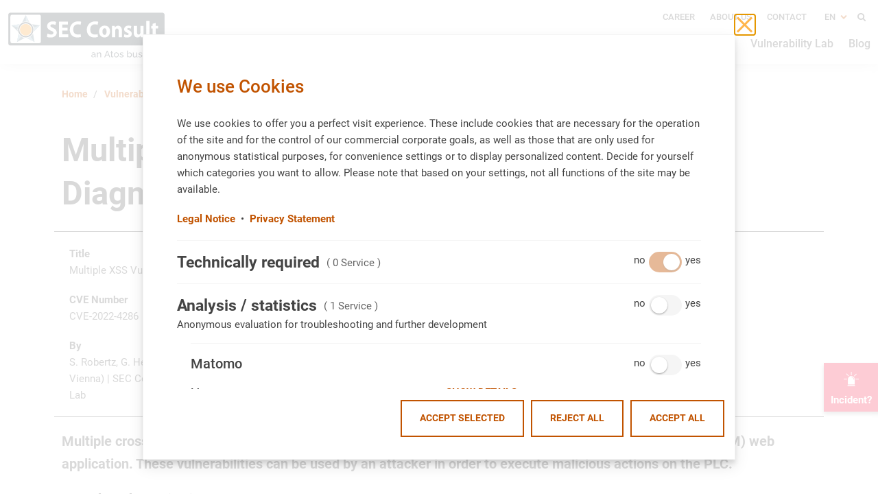

--- FILE ---
content_type: text/html; charset=utf-8
request_url: https://sec-consult.com/vulnerability-lab/advisory/multiple-xss-vulnerabilities-in-br-systems-diagnostics-manager/
body_size: 11745
content:
<!DOCTYPE html>
<html lang="en">
<head>
<script type="text/javascript">(function(w,d,s,l,i){w[l]=w[l]||[];w[l].push({'gtm.start':
new Date().getTime(),event:'gtm.js'});var f=d.getElementsByTagName(s)[0],
j=d.createElement(s),dl=l!='dataLayer'?'&l='+l:'';j.async=true;j.src=
'https://www.googletagmanager.com/gtm.js?id='+i+dl;f.parentNode.insertBefore(j,f);
})(window,document,'script','dataLayer','GTM-5NKBBM4');</script>
<link rel="dns-prefetch" href="https://www.googletagmanager.com">
<link rel="preconnect" href="https://www.googletagmanager.com">

<meta charset="utf-8">
<!-- 
	Website by LIMESODA Interactive Marketing GmbH | www.limesoda.com

	This website is powered by TYPO3 - inspiring people to share!
	TYPO3 is a free open source Content Management Framework initially created by Kasper Skaarhoj and licensed under GNU/GPL.
	TYPO3 is copyright 1998-2026 of Kasper Skaarhoj. Extensions are copyright of their respective owners.
	Information and contribution at https://typo3.org/
-->


<link rel="icon" href="/_assets/a657ba44cf46d783808c83ee81b78057/Icons/Favicons/favicon.ico" type="image/vnd.microsoft.icon">
<title>Multiple XSS Vulnerabilities in B&amp;R Systems Diagnostics Manager - SEC Consult</title>
<meta name="generator" content="TYPO3 CMS">
<meta name="description" content="Multiple cross site scripting (XSS) vulnerabilities were identified in the B&amp;R  System Diagnostics Manager (SDM) web application. These vulnerabilities can be used by an attacker in order to execute malicious actions on the PLC.">
<meta name="viewport" content="width=device-width, initial-scale=1">
<meta name="robots" content="index,follow">
<meta property="og:title" content="Multiple XSS Vulnerabilities in B&amp;R Systems Diagnostics Manager">
<meta property="og:type" content="article">
<meta property="og:url" content="https://sec-consult.com/vulnerability-lab/advisory/multiple-xss-vulnerabilities-in-br-systems-diagnostics-manager/">
<meta property="og:description" content="Multiple cross site scripting (XSS) vulnerabilities were identified in the B&amp;R  System Diagnostics Manager (SDM) web application. These vulnerabilities can be used by an attacker in order to execute malicious actions on the PLC.">
<meta property="og:site_name" content="SEC Consult">
<meta name="twitter:card" content="summary">
<meta name="google" content="notranslate">
<meta name="apple-mobile-web-app-capable" content="no">
<meta name="format-detection" content="telephone=no">


<link rel="stylesheet" href="/typo3temp/assets/compressed/merged-be388b21b6385a5fcc4af6d5d093bd21-86f3293287cc370f01e8719228ffa41a.css?1768559704" media="all">



<script src="/_assets/a657ba44cf46d783808c83ee81b78057/JavaScript/manifest.js?1768559683" defer="defer"></script>
<script src="/_assets/a657ba44cf46d783808c83ee81b78057/JavaScript/vendor.js?1768559683" defer="defer"></script>

<script src="/_assets/a657ba44cf46d783808c83ee81b78057/JavaScript/main.js?1768559683" defer="defer"></script>



<link rel="apple-touch-icon" sizes="180x180" href="/_assets/a657ba44cf46d783808c83ee81b78057/Icons/Favicons/apple-touch-icon.png">
<link rel="icon" type="image/png" sizes="32x32" href="/_assets/a657ba44cf46d783808c83ee81b78057/Icons/Favicons/favicon-32x32.png">
<link rel="icon" type="image/png" sizes="16x16" href="/_assets/a657ba44cf46d783808c83ee81b78057/Icons/Favicons/favicon-16x16.png">
<link rel="manifest" href="/_assets/a657ba44cf46d783808c83ee81b78057/Icons/Favicons/site.webmanifest">
<link rel="mask-icon" href="/_assets/a657ba44cf46d783808c83ee81b78057/Icons/Favicons/safari-pinned-tab.svg" color="#ea8923">
<meta name="msapplication-TileColor" content="#ffffff">
<meta name="theme-color" content="#ffffff">
<link rel="preload" as="font" href="/_assets/a657ba44cf46d783808c83ee81b78057/Fonts/Icons/icons-v2.woff2" type="font/woff2" crossorigin="anonymous">
<link rel="preload" as="font" href="/_assets/a657ba44cf46d783808c83ee81b78057/Fonts/Roboto/roboto-v20-latin-500.woff2" type="font/woff2" crossorigin="anonymous">
<link rel="preload" as="font" href="/_assets/a657ba44cf46d783808c83ee81b78057/Fonts/Roboto/roboto-v20-latin-700.woff2" type="font/woff2" crossorigin="anonymous">
<link rel="preload" as="font" href="/_assets/a657ba44cf46d783808c83ee81b78057/Fonts/Roboto/roboto-v20-latin-regular.woff2" type="font/woff2" crossorigin="anonymous">
<script type="application/ld+json">{"@context":"https://schema.org","@type":"Organization","name":"SEC Consult Unternehmensberatung GmbH","url":"https://sec-consult.com/","email":"office@sec-consult.com","logo":"https://sec-consult.com/fileadmin/user_upload/sec-consult/SEC-Consult-Logo.png","foundingDate":"2002","foundingLocation":{"@type":"City","name":"Wiener Neustadt"},"location":[{"@type":"LocalBusiness","name":"SEC Consult Unternehmensberatung GmbH","image":"https://sec-consult.com/fileadmin/user_upload/sec-consult/SEC-Consult-Logo.png","telephone":"+43 1 890 30 43 0","address":{"@type":"PostalAddress","streetAddress":"Wagramer Straße 19 / 16. Stock","postalCode":"1220","addressRegion":"Wien","addressCountry":"Österreich"},"geo":{"@type":"GeoCoordinates","latitude":48.23487,"longitude":16.4208}}],"sameAs":["https://sec-consult.com","https://twitter.com/sec_consult","https://www.linkedin.com/company/sec-consult","https://www.xing.com/companies/secconsultunternehmensberatunggmbh"],"telephone":"+43 1 890 30 43 0"}</script>
<link rel="canonical" href="https://sec-consult.com/vulnerability-lab/advisory/multiple-xss-vulnerabilities-in-br-systems-diagnostics-manager/"/>

<link rel="alternate" hreflang="en-us" href="https://sec-consult.com/vulnerability-lab/advisory/multiple-xss-vulnerabilities-in-br-systems-diagnostics-manager/"/>
<link rel="alternate" hreflang="de-AT" href="https://sec-consult.com/de/vulnerability-lab/advisory/mehrere-xss-schwachstellen-in-br-systems-diagnostics-manager/"/>
<link rel="alternate" hreflang="x-default" href="https://sec-consult.com/vulnerability-lab/advisory/multiple-xss-vulnerabilities-in-br-systems-diagnostics-manager/"/>
<script id="ls-cookie-consent" type="application/json">{"groups":{"group-2":{"cookie-5":{"gtm-trigger":"","mtm-trigger":"","header":["<!-- Matomo Tag Manager -->\r\n<script>\r\nvar _mtm = window._mtm = window._mtm || [];\r\n_mtm.push({'mtm.startTime': (new Date().getTime()), 'event': 'mtm.Start'});\r\nvar d=document, g=d.createElement('script'), s=d.getElementsByTagName('script')[0];\r\ng.async=true; g.src='https:\/\/sec-consult.com\/matomo\/js\/container_EbyLTruV.js'; s.parentNode.insertBefore(g,s);\r\n<\/script>\r\n<!-- End Matomo Tag Manager -->"]}},"group-3":{"cookie-7":{"gtm-trigger":"google-ads","mtm-trigger":""}}},"options":{"forceConsent":false,"hideOptions":false,"noTracking":false},"rootPid":1}</script>
<!-- This site is optimized with the Yoast SEO for TYPO3 plugin - https://yoast.com/typo3-extensions-seo/ -->
<script type="application/ld+json">[{"@context":"https:\/\/www.schema.org","@type":"BreadcrumbList","itemListElement":[{"@type":"ListItem","position":1,"item":{"@id":"https:\/\/sec-consult.com\/","name":"Home"}},{"@type":"ListItem","position":2,"item":{"@id":"https:\/\/sec-consult.com\/vulnerability-lab\/","name":"Vulnerability Lab"}},{"@type":"ListItem","position":3,"item":{"@id":"https:\/\/sec-consult.com\/vulnerability-lab\/advisory\/","name":"Advisory"}}]}]</script>
</head>
<body id="p29" class="page-29 pagelevel-2 language-en backendlayout-default layout-0" itemscope itemtype="https://schema.org/WebPage">




<div class="wrapper"><header class="page-header"><div class="page-header-container"><nav class="navbar"><div class="navbar-left"><a class="navbar__home-link" title="Home" href="/"><svg xmlns="http://www.w3.org/2000/svg" id="Ebene_1" version="1.1" viewBox="0 0 306.9 88.5" class="navbar-logo" width="230" height="67" aria-hidden="true"><defs><style>.st0{fill:#333c42}.st1{fill:#fff}</style></defs><path d="M306.8 61.6c0 2.9-2.3 5.2-5.2 5.2H5.2c-2.8 0-5.2-2.3-5.2-5.2V5.2C0 2.3 2.3 0 5.2 0h296.5c2.9 0 5.2 2.3 5.2 5.2v56.4Z" class="st1"/><path d="M305.3 61.6c0 1.8-1.8 3.7-3.7 3.7H5.1c-1.8 0-3.6-1.8-3.6-3.7V5.2c0-1.8 1.8-3.7 3.7-3.7h296.5c1.8 0 3.7 1.9 3.7 3.7v56.4Z" class="st0"/><path d="M64.8 57c0 2.9-1.1 3.9-3.9 3.9H9.4c-2.9 0-3.9-1.1-3.9-3.9V9.5c0-2.9 1.1-4 3.9-4h51.5c2.9 0 3.9 1.1 3.9 4V57Z" class="st1"/><path fill="#6f8591" d="m35.4 6.2 8.5 17.3L63 26.2 49.2 39.7l3.3 18.9-17.1-8.9-17 8.9 3.3-18.9L7.9 26.2l19-2.7 8.5-17.3z"/><path fill="#a2bfce" d="m35.4 6.2 8.5 17.3-3.6 10.2L63 26.2 49.2 39.7l-7.3 4.5 10.6 14.4-17.1-8.9-5.7-6.7-11.3 15.6 3.3-18.9 5.3-7.2-19.1-6.3 18.4-2.6 9.1 3.6v-21z"/><circle cx="35.4" cy="34.7" r="16" class="st1"/><path d="M50.3 34.7c0 8.2-6.7 14.9-14.9 14.9s-14.9-6.7-14.9-14.9 6.7-14.9 14.9-14.9 14.9 6.7 14.9 14.9Z" class="st0"/><path d="M47.8 34.7c0 6.8-5.5 12.4-12.4 12.4S23 41.6 23 34.7s5.5-12.4 12.4-12.4 12.4 5.5 12.4 12.4Z" class="st1"/><path fill="#f7941d" d="M46.7 34.7c0 6.2-5.1 11.3-11.3 11.3s-11.3-5-11.3-11.3 5.1-11.3 11.3-11.3 11.3 5 11.3 11.3Z"/><path d="M77.9 42.2c1.7.9 4.3 1.9 7 1.9s4.4-1.3 4.4-3.3-1.3-3-4.7-4.2c-4.7-1.8-7.7-4.6-7.7-9s4-9.1 10.6-9.1 5.5.7 7.1 1.5l-1.4 5.5c-1.1-.6-3.1-1.4-5.8-1.4s-4.1 1.4-4.1 2.9 1.5 2.8 5.2 4.3c4.9 2 7.2 4.8 7.2 9s-3.6 9.4-11.3 9.4-6.4-.9-7.9-1.9l1.3-5.6ZM116.8 36.4h-10.3v7.2H118v5.6h-17.8V19h17.2v5.6h-10.9v6.3h10.3v5.6ZM142.9 48.4c-1.1.6-3.8 1.3-7.1 1.3-9.7 0-14.7-6.5-14.7-15.2s6.8-16 15.3-16 5.8.7 6.9 1.3l-1.3 5.4c-1.2-.6-3-1.1-5.3-1.1-5 0-8.9 3.3-8.9 10s3.3 9.9 8.9 9.9 4-.4 5.3-1l.9 5.4ZM176 48.4c-1.1.6-3.8 1.3-7.1 1.3-9.7 0-14.7-6.5-14.7-15.2s6.8-16 15.3-16 5.8.7 6.9 1.3l-1.3 5.4c-1.2-.6-3-1.1-5.3-1.1-5 0-8.9 3.3-8.9 10s3.3 9.9 8.9 9.9 4-.4 5.3-1l.9 5.4ZM199.3 38c0 8-5.3 11.7-10.7 11.7s-10.5-4.2-10.5-11.3 4.3-11.7 10.9-11.7 10.4 4.6 10.4 11.3Zm-14.7.2c0 3.8 1.4 6.6 4.1 6.6s4-2.7 4-6.6-1.2-6.5-4-6.5-4.1 3.4-4.1 6.6ZM203.2 34.3c0-2.7 0-5-.2-7h5.5l.3 3h.1c.8-1.4 2.9-3.5 6.3-3.5s7.3 3 7.3 9.5v13h-6.3V37.1c0-2.8-.9-4.8-3.2-4.8s-2.8 1.3-3.2 2.6c-.2.5-.2 1.1-.2 1.7v12.7h-6.3V34.4ZM227.5 43.3c1.2.8 3.6 1.6 5.4 1.6s2.7-.7 2.7-1.8-.6-1.7-3-2.6c-4.2-1.5-5.9-4-5.8-6.6 0-4.1 3.2-7.2 8.3-7.2s4.5.6 5.7 1.3l-1.1 4.7c-.9-.5-2.7-1.3-4.4-1.3s-2.4.7-2.4 1.8.8 1.6 3.3 2.6c3.9 1.4 5.4 3.6 5.5 6.8 0 4.1-3 7.1-8.8 7.1s-5-.7-6.6-1.6l1.1-4.8ZM264.7 42.2c0 2.9 0 5.2.2 7h-5.5l-.3-3.1h-.1c-.8 1.3-2.7 3.6-6.4 3.6s-7.1-2.8-7.1-9.6V27.2h6.3V39c0 3.2 1 5.1 3.2 5.1s2.8-1.3 3.2-2.4c.2-.4.2-.9.2-1.5v-13h6.3v14.9ZM269.8 17.4h6.3v31.8h-6.3V17.4ZM288.3 21.4v5.9h4.5v5h-4.5v7.9c0 2.7.6 3.9 2.5 3.9s1.3 0 1.9-.2v5.2c-.8.3-2.3.6-4 .6s-3.7-.8-4.8-1.9c-1.2-1.3-1.8-3.4-1.8-6.5v-9h-2.7v-5h2.7v-4.1l6.2-1.8Z" class="st1"/><path d="M163 85.6c0-.6.2-1.1.5-1.6s.8-.8 1.4-1c.6-.2 1.3-.4 2.1-.4h1.3c.4 0 .9.2 1.2.3v-.7c0-.7-.2-1.3-.6-1.7s-1-.6-1.8-.6-1 0-1.5.3-1 .4-1.5.8l-.6-1.1c.6-.4 1.2-.7 1.8-.9s1.2-.3 1.9-.3c1.2 0 2.1.3 2.8 1 .7.7 1 1.6 1 2.8v3.9c0 .2 0 .3.1.4s.2.1.4.2v1.2h-.7c-.4 0-.6 0-.8-.3-.2-.2-.3-.4-.3-.7v-.6c-.4.5-1 .9-1.6 1.2-.7.3-1.3.4-2 .4s-1.2-.1-1.7-.4c-.5-.3-.9-.6-1.1-1-.3-.4-.4-.9-.4-1.5Zm6.1.6c.1-.2.3-.3.3-.5s.1-.3.1-.4v-1.2l-1.2-.3c-.4-.1-.8-.1-1.2-.1-.8 0-1.5.2-1.9.5-.5.3-.8.8-.8 1.3s0 .6.2.9c.2.3.4.5.7.7s.7.3 1.2.3 1 0 1.4-.3c.4-.2.8-.4 1.1-.7ZM182.1 88.3h-1.6v-5.2c0-1-.1-1.7-.5-2.2-.3-.5-.8-.7-1.4-.7s-.9.1-1.3.3-.8.5-1.1.9-.6.8-.7 1.2v5.6h-1.6v-9.3h1.4v2c.2-.4.6-.8 1-1.1.4-.3.9-.6 1.4-.8s1-.3 1.6-.3 1 0 1.4.3c.4.2.6.5.9.8s.4.8.4 1.2.1 1 .1 1.6v5.6ZM193.2 75.5h1.4l5.2 12.8h-1.7l-1.4-3.7h-5.5l-1.4 3.7h-1.7l5.2-12.8Zm3 7.8-2.3-5.9-2.3 5.9h4.5ZM206 87.9c-.1 0-.3.1-.5.2-.2 0-.5.2-.8.2-.3 0-.6.1-.9.1s-.7 0-1.1-.2-.6-.3-.8-.7c-.2-.3-.3-.7-.3-1.1v-6.3h-1.3v-1.2h1.3v-3.1h1.6v3.1h2.1v1.2h-2.1v5.8c0 .3.1.6.3.8.2.2.4.2.7.2s.6 0 .9-.2.4-.2.5-.2l.4 1.3ZM211.7 88.5c-.7 0-1.4-.1-1.9-.4s-1.1-.6-1.5-1.1c-.4-.4-.7-1-1-1.5s-.3-1.2-.3-1.8.1-1.3.3-1.9c.2-.6.6-1.1 1-1.6.4-.4.9-.8 1.5-1.1s1.2-.4 1.9-.4 1.4.1 1.9.4c.6.3 1.1.6 1.5 1.1.4.4.8 1 1 1.6.2.6.3 1.2.3 1.9s-.1 1.3-.3 1.8c-.2.6-.5 1.1-1 1.5-.4.4-.9.8-1.5 1.1-.6.3-1.2.4-1.9.4Zm-3.1-4.8c0 .6.1 1.2.4 1.8.3.5.7.9 1.1 1.2.5.3 1 .4 1.6.4s1.1-.2 1.6-.5.9-.7 1.1-1.3.4-1.1.4-1.8-.1-1.2-.4-1.8c-.3-.5-.7-.9-1.1-1.2s-1-.5-1.6-.5-1.1.2-1.6.5-.8.7-1.1 1.3c-.3.5-.4 1.1-.4 1.8ZM221.9 88.5c-.8 0-1.5-.1-2.2-.4-.7-.3-1.3-.6-1.8-1.2l.6-1.1c.5.5 1.1.9 1.6 1.1s1.1.3 1.7.3 1.2-.1 1.6-.4c.4-.2.6-.6.6-1.1s-.1-.6-.3-.8-.5-.3-.9-.4-.8-.2-1.4-.4c-.6-.2-1.2-.4-1.6-.6-.4-.2-.8-.5-1-.8s-.3-.7-.3-1.2.2-1.1.5-1.5.7-.7 1.3-.9c.5-.2 1.2-.3 1.9-.3s1.3.1 1.9.3c.6.2 1 .5 1.5.9l-.7 1.1c-.4-.4-.8-.7-1.2-.8-.4-.2-.9-.3-1.5-.3s-.6 0-1 .1-.6.2-.8.4c-.2.2-.3.5-.3.8s0 .5.2.7.4.3.7.4.7.2 1.2.4c.7.2 1.3.4 1.9.6.5.2.9.5 1.2.8s.4.8.4 1.3c0 .9-.3 1.6-1 2.1s-1.6.7-2.7.7ZM237.4 88.5c-.7 0-1.4-.2-2-.5s-1.1-.8-1.4-1.4v1.8h-1.4V75.3h1.6V81c.4-.6.9-1.1 1.5-1.5s1.2-.6 2-.6 1.2.1 1.8.4c.5.3 1 .6 1.3 1.1.4.5.6 1 .9 1.6.2.6.3 1.2.3 1.8s-.1 1.3-.3 1.8-.5 1.1-1 1.5c-.4.4-.9.8-1.4 1s-1.1.4-1.8.4Zm-.4-1.4c.5 0 .9 0 1.3-.3s.7-.4 1-.8.5-.7.7-1.1c.2-.4.2-.8.2-1.3s-.1-1.2-.4-1.7c-.3-.5-.6-1-1.1-1.3s-1-.5-1.6-.5-.9 0-1.2.3c-.4.2-.7.5-1 .8-.3.3-.5.7-.7 1.1V85c0 .3.2.6.4.8s.4.5.7.7c.3.2.6.3.9.4.3.1.6.2.9.2ZM243.9 84.6V79h1.6v5.3c0 .9.2 1.7.5 2.2s.8.7 1.5.7.9 0 1.2-.3c.4-.2.8-.4 1.1-.8.3-.3.6-.8.8-1.2v-5.8h1.6v7.6c0 .2 0 .3.1.4s.2.1.4.2v1.2h-.7c-.3 0-.6 0-.8-.3-.2-.2-.3-.4-.3-.7v-1.1c-.5.7-1 1.2-1.7 1.6s-1.4.6-2.3.6-1.7-.3-2.2-1-.8-1.6-.8-2.9ZM258.3 88.5c-.8 0-1.5-.1-2.2-.4-.7-.3-1.3-.6-1.8-1.2l.6-1.1c.5.5 1.1.9 1.6 1.1s1.1.3 1.7.3 1.2-.1 1.6-.4c.4-.2.6-.6.6-1.1s-.1-.6-.3-.8-.5-.3-.9-.4-.8-.2-1.4-.4c-.6-.2-1.2-.4-1.6-.6-.4-.2-.8-.5-1-.8s-.3-.7-.3-1.2.2-1.1.5-1.5.7-.7 1.3-.9c.5-.2 1.2-.3 1.9-.3s1.3.1 1.9.3c.6.2 1 .5 1.5.9l-.7 1.1c-.4-.4-.8-.7-1.2-.8-.4-.2-.9-.3-1.5-.3s-.6 0-1 .1-.6.2-.8.4c-.2.2-.3.5-.3.8s0 .5.2.7.4.3.7.4.7.2 1.2.4c.7.2 1.3.4 1.9.6.5.2.9.5 1.2.8s.4.8.4 1.3c0 .9-.3 1.6-1 2.1s-1.6.7-2.7.7ZM264.2 77.1v-2h1.6v2h-1.6Zm0 11.2v-9.4h1.6v9.4h-1.6ZM276.7 88.3h-1.6v-5.2c0-1-.1-1.7-.5-2.2s-.8-.7-1.4-.7-.9.1-1.3.3c-.4.2-.8.5-1.1.9-.3.4-.6.8-.7 1.2v5.6h-1.6v-9.3h1.4v2c.2-.4.6-.8 1-1.1.4-.3.9-.6 1.4-.8s1-.3 1.6-.3 1 0 1.4.3c.4.2.6.5.9.8s.4.8.5 1.2.1 1 .1 1.6v5.6ZM283.6 88.5c-.7 0-1.4-.1-1.9-.4s-1.1-.6-1.5-1.1c-.4-.4-.8-1-1-1.5s-.4-1.2-.4-1.9.2-1.7.6-2.4 1-1.3 1.7-1.8 1.6-.7 2.5-.7 1.8.2 2.5.7 1.2 1 1.6 1.8.6 1.5.6 2.3v.6h-7.8c0 .6.2 1.1.5 1.6s.7.8 1.1 1.1c.5.3 1 .4 1.5.4s1.1-.1 1.6-.4.9-.7 1-1.1l1.4.4c-.2.5-.5.9-.9 1.2s-.9.6-1.4.8-1.1.3-1.8.3Zm-3.1-5.4h6.4c0-.6-.2-1.1-.5-1.6s-.7-.8-1.1-1.1-1-.4-1.5-.4-1.1.1-1.5.4-.9.6-1.1 1.1-.5 1-.5 1.6ZM293.6 88.5c-.8 0-1.5-.1-2.2-.4-.7-.3-1.3-.6-1.8-1.2l.6-1.1c.5.5 1.1.9 1.6 1.1s1.1.3 1.7.3 1.2-.1 1.6-.4c.4-.2.6-.6.6-1.1s-.1-.6-.3-.8-.5-.3-.9-.4-.8-.2-1.4-.4c-.6-.2-1.2-.4-1.6-.6-.4-.2-.8-.5-1-.8s-.3-.7-.3-1.2.2-1.1.5-1.5.7-.7 1.3-.9c.5-.2 1.2-.3 1.9-.3s1.3.1 1.9.3c.6.2 1 .5 1.5.9l-.7 1.1c-.4-.4-.8-.7-1.2-.8-.4-.2-.9-.3-1.5-.3s-.6 0-1 .1-.6.2-.8.4c-.2.2-.3.5-.3.8s0 .5.2.7.4.3.7.4.7.2 1.2.4c.7.2 1.3.4 1.9.6.5.2.9.5 1.2.8s.4.8.4 1.3c0 .9-.3 1.6-1 2.1s-1.6.7-2.7.7ZM302.7 88.5c-.8 0-1.5-.1-2.2-.4-.7-.3-1.3-.6-1.8-1.2l.6-1.1c.5.5 1.1.9 1.6 1.1s1.1.3 1.7.3 1.2-.1 1.6-.4c.4-.2.6-.6.6-1.1s-.1-.6-.3-.8-.5-.3-.9-.4-.8-.2-1.4-.4c-.6-.2-1.2-.4-1.6-.6-.4-.2-.8-.5-1-.8s-.3-.7-.3-1.2.2-1.1.5-1.5.7-.7 1.3-.9c.5-.2 1.2-.3 1.9-.3s1.3.1 1.9.3c.6.2 1 .5 1.5.9l-.7 1.1c-.4-.4-.8-.7-1.2-.8-.4-.2-.9-.3-1.5-.3s-.6 0-1 .1-.6.2-.8.4c-.2.2-.3.5-.3.8s0 .5.2.7.4.3.7.4.7.2 1.2.4c.7.2 1.3.4 1.9.6.5.2.9.5 1.2.8s.4.8.4 1.3c0 .9-.3 1.6-1 2.1s-1.6.7-2.7.7Z" class="st0"/></svg></a></div><div class="navbar-right"><div class="navbar-toggle"><span class="sr-only" id="toggle-btn">Toggle Navbar</span><button class="navbar-toggle" data-toggle="#mainNav" data-toggle-global
                        aria-labelledby="toggle-btn"><span class="navbar-toggle--top"></span><span class="navbar-toggle--middle"></span><span class="navbar-toggle--bottom"></span></button></div><div class="navbar-nav" id="mainNav" data-toggle-animate><div class="nav-top"><div class="nav-top__item"><ul class="meta-nav"><li class="meta-nav__item"><a class="meta-nav__link" href="/career/">Career</a></li><li class="meta-nav__item"><a class="meta-nav__link" href="/about-us/">About us</a></li><li class="meta-nav__item"><a class="meta-nav__link" href="/contact/">Contact</a></li></ul></div><div class="nav-top__item"><ul id="language-nav" class="language-nav language-nav--0"><li class="language-nav__item language-nav__item--dropdown" data-toggle-hover><a class="language-nav__link language-nav__link--dropdown language-nav__link--active" href="#" data-toggle-media data-toggle="#languageNav" aria-expanded="false" data-toggle-group="navbar">
                            EN
                        </a><div class="language-nav__dropdown" id="languageNav" data-toggle-animate><ul class="language-nav language-nav--1"><li class="language-nav__item"><a class="language-nav__link" href="/de/vulnerability-lab/advisory/mehrere-xss-schwachstellen-in-br-systems-diagnostics-manager/" hreflang="de-AT" title="German">DE</a></li></ul></div></li></ul></div><div class="nav-top__item"><div class="nav-search"><button class="nav-search__toggle"
        data-toggle-media
        data-toggle-global
        data-toggle="#searchContainer"
        type="button"
        aria-label="Toggle Search"><span class="i-search"></span><span class="i-close"></span></button><div id="searchContainer" class="nav-search__container" data-toggle-animate><form
            action="/search/"
            class="nav-search__form"
            id="searchForm"
            method="get"
        ><label class="label nav-search__label" id="input-label" for="input-id" aria-label="Search"><span class="sr-only">Search</span><input type="text"
                    id="input-id"
                    class="input__field nav-search__input"
                    name="tx_indexedsearch_pi2[search][sword]"
                    placeholder="Enter search term"><input type="hidden" name="tx_indexedsearch_pi2[action]" value="search" /><input type="hidden" name="tx_indexedsearch_pi2[controller]" value="Search" /></label><button type="submit" class="nav-search__submit" aria-label="Search"><span class="i-search"></span></button></form></div></div></div></div><div class="nav-bottom"><ul class="main-nav main-nav--0" role="menu"><li class="main-nav__item main-nav__item--0 main-nav__item--dropdown" role="none" data-toggle-hover><span class="main-nav__link main-nav__link--no-link main-nav__link--0" tabindex="0"
                            role="menuitem"  data-toggle-media data-toggle='#dropdown129' aria-expanded='false' data-toggle-group='navbar'
                            >
                            Compliance &amp; Regulations
                        </span><button class="main-nav__mobile-toggle" type="button" data-toggle-no-media data-toggle="#dropdown129" aria-expanded="false"><span class="i-down-open"></span></button><div class="main-nav__dropdown main-nav__dropdown--0" id="dropdown129" data-toggle-animate><ul class="main-nav main-nav--1"><li class="main-nav__item main-nav__item--1" role="none"><a href="/compliance-regulations/nis2/"
                                    class="main-nav__link main-nav__link--1"
                                    >
                                        NIS2
                                    </a></li><li class="main-nav__item main-nav__item--1" role="none"><a href="/compliance-regulations/dora/"
                                    class="main-nav__link main-nav__link--1"
                                    >
                                        Digital Operational Resilience Act (DORA)
                                    </a></li><li class="main-nav__item main-nav__item--1" role="none"><a href="/compliance-regulations/cyber-resilience-act/"
                                    class="main-nav__link main-nav__link--1"
                                    >
                                        Cyber Resilience Act
                                    </a></li></ul></div></li><li class="main-nav__item main-nav__item--0 main-nav__item--dropdown" role="none" data-toggle-hover><span class="main-nav__link main-nav__link--no-link main-nav__link--0" tabindex="0"
                            role="menuitem"  data-toggle-media data-toggle='#dropdown9' aria-expanded='false' data-toggle-group='navbar'
                            >
                            Security Testing
                        </span><button class="main-nav__mobile-toggle" type="button" data-toggle-no-media data-toggle="#dropdown9" aria-expanded="false"><span class="i-down-open"></span></button><div class="main-nav__dropdown main-nav__dropdown--0" id="dropdown9" data-toggle-animate><ul class="main-nav main-nav--1"><li class="main-nav__item main-nav__item--1" role="none"><a href="/security-testing/web-application-security/"
                                    class="main-nav__link main-nav__link--1"
                                    >
                                        Web Application Security
                                    </a></li><li class="main-nav__item main-nav__item--1" role="none"><a href="/security-testing/penetration-testing/"
                                    class="main-nav__link main-nav__link--1"
                                    >
                                        Penetration Testing
                                    </a></li><li class="main-nav__item main-nav__item--1" role="none"><a href="/security-testing/mobile-security/"
                                    class="main-nav__link main-nav__link--1"
                                    >
                                        Mobile Security
                                    </a></li><li class="main-nav__item main-nav__item--1" role="none"><a href="/security-testing/cloud-pentesting/"
                                    class="main-nav__link main-nav__link--1"
                                    >
                                        Cloud Pentesting – Security in Cloud Infratructures
                                    </a></li><li class="main-nav__item main-nav__item--1" role="none"><a href="/security-testing/it-infrastructure-security/"
                                    class="main-nav__link main-nav__link--1"
                                    >
                                        IT Infrastructure Security
                                    </a></li><li class="main-nav__item main-nav__item--1" role="none"><a href="/security-testing/security-for-sap-services/"
                                    class="main-nav__link main-nav__link--1"
                                    >
                                        Security for SAP Services
                                    </a></li><li class="main-nav__item main-nav__item--1" role="none"><a href="/security-testing/iot-and-embedded-systems-security/"
                                    class="main-nav__link main-nav__link--1"
                                    >
                                        IoT and Embedded Systems Security
                                    </a></li><li class="main-nav__item main-nav__item--1" role="none"><a href="/security-testing/red-teaming/"
                                    class="main-nav__link main-nav__link--1"
                                    >
                                        Red Teaming
                                    </a></li></ul></div></li><li class="main-nav__item main-nav__item--0 main-nav__item--dropdown" role="none" data-toggle-hover><span class="main-nav__link main-nav__link--no-link main-nav__link--0" tabindex="0"
                            role="menuitem"  data-toggle-media data-toggle='#dropdown20' aria-expanded='false' data-toggle-group='navbar'
                            >
                            Processes &amp; Organisation
                        </span><button class="main-nav__mobile-toggle" type="button" data-toggle-no-media data-toggle="#dropdown20" aria-expanded="false"><span class="i-down-open"></span></button><div class="main-nav__dropdown main-nav__dropdown--0" id="dropdown20" data-toggle-animate><ul class="main-nav main-nav--1"><li class="main-nav__item main-nav__item--1" role="none"><a href="/processes-organisation/information-security-management-ism/"
                                    class="main-nav__link main-nav__link--1"
                                    >
                                        Information Security Management (ISM)
                                    </a></li><li class="main-nav__item main-nav__item--1" role="none"><a href="/processes-organisation/ot-security/"
                                    class="main-nav__link main-nav__link--1"
                                    >
                                        OT Security
                                    </a></li><li class="main-nav__item main-nav__item--1" role="none"><a href="/processes-organisation/secure-software-development/"
                                    class="main-nav__link main-nav__link--1"
                                    >
                                        Secure Software Development Consulting
                                    </a></li><li class="main-nav__item main-nav__item--1" role="none"><a href="/security-testing/red-teaming/"
                                    class="main-nav__link main-nav__link--1"
                                    >
                                        Red Teaming
                                    </a></li><li class="main-nav__item main-nav__item--1" role="none"><a href="/processes-organisation/sec-trainings/"
                                    class="main-nav__link main-nav__link--1"
                                    >
                                        SEC Trainings
                                    </a></li><li class="main-nav__item main-nav__item--1" role="none"><a href="/processes-organisation/project-und-program-management/"
                                    class="main-nav__link main-nav__link--1"
                                    >
                                        Project- und Program Management
                                    </a></li></ul></div></li><li class="main-nav__item main-nav__item--0 main-nav__item--dropdown" role="none" data-toggle-hover><span class="main-nav__link main-nav__link--no-link main-nav__link--0" tabindex="0"
                            role="menuitem"  data-toggle-media data-toggle='#dropdown26' aria-expanded='false' data-toggle-group='navbar'
                            >
                            Incident Response
                        </span><button class="main-nav__mobile-toggle" type="button" data-toggle-no-media data-toggle="#dropdown26" aria-expanded="false"><span class="i-down-open"></span></button><div class="main-nav__dropdown main-nav__dropdown--0" id="dropdown26" data-toggle-animate><ul class="main-nav main-nav--1"><li class="main-nav__item main-nav__item--1" role="none"><a href="/incident-response/sec-defence/"
                                    class="main-nav__link main-nav__link--1"
                                    >
                                        SEC Defence
                                    </a></li></ul></div></li><li class="main-nav__item main-nav__item--0" role="none" ><a href="/vulnerability-lab/"
                            class="main-nav__link main-nav__link--0"
                            role="menuitem" 
                            >
                            Vulnerability Lab
                        </a></li><li class="main-nav__item main-nav__item--0" role="none" ><a href="/blog/"
                            class="main-nav__link main-nav__link--0"
                            role="menuitem" 
                            >
                            Blog
                        </a></li></ul></div></div></div><a class="navbar-incident" href="/incident-response/sec-defence/"><div class="navbar-incident__left"><span class="i-incident"></span><br /><span>Incident?</span></div><div class="navbar-incident__right">
                                
                                    Breached?<br />Report an incident
                                
                            </div></a></nav></div></header><section role="main" itemprop="mainContentOfPage"><div class="content-wrapper"><script type="application/ld+json">{"@context":"https://schema.org","@type":"BreadcrumbList","itemListElement":[{"@type":"ListItem","position":1,"item":{"@type":"WebPage","@id":"https://sec-consult.com/vulnerability-lab/","name":"Vulnerability Lab"}}]}</script><nav class="breadcrumbs-container" aria-label="Breadcrumb"><ol class="breadcrumbs"><li class="breadcrumbs__item"><a class="breadcrumbs__link" href="/" target="">
                                Home
                            </a></li><li class="breadcrumbs__item"><a class="breadcrumbs__link" href="/vulnerability-lab/" target="">
                                Vulnerability Lab
                            </a></li><li class="breadcrumbs__item"><span class="breadcrumbs__text">Multiple XSS Vulnerabilities in B&amp;R Systems Diagnostics Manager</span></li></ol></nav><!--TYPO3SEARCH_begin--><section class="section section__news_newsdetail"><div id="c40" class="frame frame-default frame-type-news_newsdetail frame-layout-0"><div class="news news-single"><div class="article" itemscope="itemscope" itemtype="http://schema.org/Article"><div class="news-detail news-detail--advisory"><div class="news-detail__top"><h1 itemprop="headline">Multiple XSS Vulnerabilities in B&amp;R Systems Diagnostics Manager</h1></div><div class="news-detail__data"><div class="news-detail__data-item"><p class="news-detail__data-title">Title</p><p class="news-detail__data-value">Multiple XSS Vulnerabilities</p></div><div class="news-detail__data-item"><p class="news-detail__data-title">Product</p><p class="news-detail__data-value">B&amp;R Systems Diagnostics Manager</p></div><div class="news-detail__data-item"><p class="news-detail__data-title">Vulnerable Version</p><p class="news-detail__data-value">&gt;=3.00 and &lt;=C4.93</p></div><div class="news-detail__data-item"><p class="news-detail__data-title">Fixed Version</p><p class="news-detail__data-value">&gt;=D4.93</p></div><div class="news-detail__data-item"><p class="news-detail__data-title">CVE Number</p><p class="news-detail__data-value">CVE-2022-4286</p></div><div class="news-detail__data-item"><p class="news-detail__data-title">Impact</p><p class="news-detail__data-value">medium</p></div><div class="news-detail__data-item"><p class="news-detail__data-title">Homepage</p><a href="https://www.br-automation.com" target="_blank" rel="noreferrer noopener" title="https://www.br-automation.com" class="news-detail__data-link">https://www.br-automation.com</a></div><div class="news-detail__data-item"><p class="news-detail__data-title">Found</p><p class="news-detail__data-value">28.10.2022</p></div><div class="news-detail__data-item"><p class="news-detail__data-title">By</p><p class="news-detail__data-value">S. Robertz, G. Hechenberger (Office Vienna) | SEC Consult Vulnerability Lab</p></div><div class="news-detail__data-item"><p class="news-detail__data-title"></p><p class="news-detail__data-value"></p></div></div><div class="news-detail__teaser" itemprop="description"><p>Multiple cross site scripting (XSS) vulnerabilities were identified in the B&amp;R  System Diagnostics Manager (SDM) web application. These vulnerabilities can be used by an attacker in order to execute malicious actions on the PLC.</p></div><div class="news-detail__text" itemprop="articleBody"><h2 data-bidi-marker="true">Vendor description</h2><p><em>"Our slogan is our mission. The pursuit of Perfection in Automation has inspired and guided B&amp;R for over 40 years. To us, perfection means more than developing the best solutions in industrial automation. It also means developing the best relationships – with our customers and partners as well as our employees and suppliers.</em></p><p><em>Keen foresight and entrepreneurial courage helped us rise quickly into the ranks of top global players in industrial automation. An intuitive sense of market dynamics and emerging trends has established us as a pioneer, leading the way with the most innovative technology on the market.</em></p><p><em>Our role as the ABB Group's global center for machine and factory automation strengthens our position of leadership and adds new momentum to our impressive record of sustained growth."</em></p><p>Source: <a href="https://www.br-automation.com/en/about-us/" target="_blank" rel="noreferrer">https://www.br-automation.com/en/about-us/</a></p><h2 data-bidi-marker="true">Business recommendation</h2><p>The vendor provides a software update which should be installed immediately.</p><p>SEC Consult highly recommends to perform a thorough security review of the product conducted by security professionals to identify and resolve potential further security issues.</p><h2 data-bidi-marker="true">Vulnerability overview/description</h2><h3 data-bidi-marker="true">1) Multiple Reflected Cross-Site-Scripting Vulnerabilities (CVE-2022-4286)</h3><p>An attacker can execute arbitrary JavaScript code in the context of the victim's session, thus perform all actions, exfiltrate information, etc. In order to exploit this vulnerability the attacker will have to trick the user into visiting a manipulated URL.</p><h2 data-bidi-marker="true">Proof of concept</h2><h3 data-bidi-marker="true">1) Multiple Reflected Cross-Site-Scripting Vulnerabilities (CVE-2022-4286)</h3><p>The following URL has to be visited by the victim in order to execute arbitrary JavaScript code.</p><pre><code>http:// &lt;PLC-IP&gt;/sdm/cgiFileLoop.cgi?service=javascript:alert(document.domain);%2f%2f&amp;type=512&amp;scope=%3Cfile:///etc/passwd%3E&amp;module=Snapshot&amp;option=3</code></pre><p>A very similar vulnerability can be found at another endpoint of the System Diagnostic Manager (SDM).</p><pre><code>http:// &lt;PLC-IP&gt;/sdm/svg.cgi?type=cpuusage&amp;index=1%3Cscript%3Ealert(document.domain)%3C/script%3E</code></pre><h2 data-bidi-marker="true">Vulnerable / tested versions</h2><p>The following device and firmware version has been tested:</p><ul class="list-normal"><li data-bidi-marker="true">B&amp;R X20CP3687X SwModuleVersion 186</li></ul><p>According to the vendor, all B&amp;R Automation Runtime (AR) versions &gt;=3.00 and &lt;=C4.93 are affected.</p><h2 data-bidi-marker="true">Vendor contact timeline</h2></div><section class="section section__table"><div id="c3861" class="frame frame-default frame-type-table frame-layout-0"><table class="w-full max-w-full overflow-auto"><tbody><tr class=""><td class="py-2 px-2">
                            
                    
            
    


        2022-11-21
    

        
                
                        
                                </td><td class="py-2 px-2">
                    
            
    


         Contacting vendor through cybersecurity@br-automation.com. Sent encrypted advisory.
    

        
                
                        </td></tr><tr class=""><td class="py-2 px-2">
                    
            
    


        2022-11-22
    

        
                
                        </td><td class="py-2 px-2">
            
    


         Vendor requests B&amp;R Automation Runtime version.
    

        
                </td></tr><tr class=""><td class="py-2 px-2">
                    
            
    


        2022-12-01
    

        
                
                        </td><td class="py-2 px-2">
            
    


         Vendor confirms vulnerability. Will be fixed with next release. Asking for timeline.
    

        
                </td></tr><tr class=""><td class="py-2 px-2">
                    
            
    


        2022-12-13
    

        
                
                        </td><td class="py-2 px-2">
            
    


         Advisory and patch will be published on 2023-02-10. Vendor offers to share the advisory for review purposes.
    

        
                </td></tr><tr class=""><td class="py-2 px-2">
                    
            
    


        2023-01-25
    

        
                
                        </td><td class="py-2 px-2">
            
    


         Reviewing vendor advisory, receiving CVE + affected/fixed version numbers
    

        
                </td></tr><tr class=""><td class="py-2 px-2">
                    
            
    


        2023-02-10
    

        
                
                        </td><td class="py-2 px-2">
            
    


         Vendor provides the patch.
    

        
                </td></tr><tr class=""><td class="py-2 px-2">
                    
            
    


        2023-02-14
    

        
                
                        </td><td class="py-2 px-2">
            
    


         Coordinated release of security advisory.
    

        
                </td></tr></tbody></table></div></section><section class="section section__text"><div id="c3860" class="frame frame-default frame-type-text frame-layout-0"><h2 data-bidi-marker="true">Solution</h2><p>The vendor supplies a patch, which should be installed immediately.</p><p>The following version mitigates the identified XSS issues:</p><ul class="list-normal"><li data-bidi-marker="true">B&amp;R Automation Runtime version &gt;=D4.93</li></ul><p>The vendor has published the following security advisory:<br><a href="https://www.br-automation.com/downloads_br_productcatalogue/assets/1675607299099-en-original-1.0.pdf" target="_blank" rel="noreferrer">https://www.br-automation.com/downloads_br_productcatalogue/assets/1675607299099-en-original-1.0.pdf</a></p><h2 data-bidi-marker="true">Workaround</h2><p>Administrators can deactivate the System Diagnostics Manager in case it is not needed.</p><h2 data-bidi-marker="true">Advisory URL</h2><p><a href="https://sec-consult.com/vulnerability-lab/" target="_blank">sec-consult.com/vulnerability-lab/</a></p></div></section><div class="news-detail__back-link-wrap"><a class="news-detail__back-link" href="/vulnerability-lab/">
                    Back
                </a></div></div></div></div></div></section><!--TYPO3SEARCH_end--></div></section><footer class="footer"><div class="footer-top"><div class="footer__container"><div class="footer__row"><div class="footer__col footer__col--4"><nav><ul class="footer-nav"><li class="footer-nav__item"><a class="footer-nav__link" href="/legalnotice/">Legal Notice</a></li><li class="footer-nav__item"><a class="footer-nav__link" href="/privacy-statement/">Privacy Statement</a></li><li class="footer-nav__item"><a class="footer-nav__link" href="/career/">Jobs</a></li></ul></nav></div><div class="footer__col footer__col--8"><p class="footer-text">
                        
                        
                        
                        
                        
                        
                        
                        SEC Consult is one of the leading consultancies in the field of cyber and <a href="/security-testing/web-application-security/" title="Web Application Security">application security</a>. The company specializes in <a href="/processes-organisation/information-security-management-ism/" title="Information Security Management (ISM)">information security management</a>, NIS security audits, <a href="/security-testing/penetration-testing/" title="Pentesting (Pentest)">penetration testing</a>, ISO 27001 certification support, <a href="/incident-response/sec-defence/" title="Cyber Defence">Cyber Defence</a> and <a href="/processes-organisation/secure-software-development/" title="Secure Software Development Consulting">secure software certification</a>. SEC Consult is part of <a href="https://atos.net/" target="_blank" title="Link to Atos website" rel="noreferrer">Atos</a>.
                    </p></div></div></div></div><div class="footer-middle"><div class="footer__container"><div class="footer-logos"><a title="About us" href="/about-us/"><img class="lazyload" alt="bsi ISO/IEC 27001 Information Security Management CERTIFIED" loading="lazy" src="/typo3temp/assets/_processed_/c/2/csm_bsi_9a24e74563.png" width="140" height="80" /></a><a title="About us" href="/about-us/"><img class="lazyload" alt="ISO 27001 CREST certified" loading="lazy" src="/typo3temp/assets/_processed_/0/6/csm_crest_0eb9c5864d.png" width="67" height="80" /></a><a title="About us" href="/about-us/"><img class="lazyload" alt="Great Place To Work AT certified" loading="lazy" src="/typo3temp/assets/_processed_/0/3/csm_great-place-to-work-at_773b265aa6.png" width="47" height="80" /></a><a title="About us" href="/about-us/"><img class="lazyload" alt="Great Place To Work DE certified" loading="lazy" src="/typo3temp/assets/_processed_/d/6/csm_great-place-to-work-de_2fcb537270.png" width="47" height="80" /></a></div></div></div><div class="footer-bottom"><div class="footer__container"><nav><ul class="footer-social"><li class="footer-social__item"><a class="footer-social__link" title="Twitter X" rel="noopener noreferrer" href="https://x.com/sec_consult"><span class="i-x"></span></a></li><li class="footer-social__item"><a class="footer-social__link" title="Linkedin" rel="noopener noreferrer" href="https://www.linkedin.com/company/sec-consult"><span class="i-linkedin"></span></a></li><li class="footer-social__item"><a class="footer-social__link" title="Xing" rel="noopener noreferrer" href="https://www.xing.com/companies/secconsultunternehmensberatunggmbh"><span class="i-xing"></span></a></li><li class="footer-social__item"><a class="footer-social__link" href="/contact/"><span class="i-mail-alt"></span></a></li></ul></nav></div></div></footer></div>

<div class="tx-ls-cookie-consent">
    
    <div class="cookie-panel" data-lscookie-panel="1">
        <div class="cookie-panel__inner">
            <button class="cookie-panel__close" title="Close" data-lscookie-close>
                <span class="cookie-panel__close--one"></span>
                <span class="cookie-panel__close--two"></span>
            </button>
            <div class="cookie-panel__panel">
                <h2 class="c-p-header">We use Cookies</h2>
                <div class="c-p-description">
                    <p>We use cookies to offer you a perfect visit experience. These include cookies that are necessary for the operation of the site and for the control of our commercial corporate goals, as well as those that are only used for anonymous statistical purposes, for convenience settings or to display personalized content. Decide for yourself which categories you want to allow. Please note that based on your settings, not all functions of the site may be available.</p>
<p><a href="/legalnotice/"><strong>Legal Notice</strong></a><strong>&nbsp;</strong> •&nbsp; <a href="/privacy-statement/"><strong>Privacy Statement</strong></a></p>
                </div>
                
                <form class="c-p-selection">
                    
                        <div class="c-p-group">
                            <div class="c-p-group__header">
                                <div class="c-p-group__header-left">
                                    <div class="c-p-group__name">
                                        <h3>
                                            Technically required
                                        </h3>
                                        <span>
                                            (
                                                0
                                                Service
                                            )
                                        </span>
                                    </div>
                                    
                                </div>
                                <div class="c-p-group__header-right">
                                    <div class="checkbox checkbox--labeled-slider checkbox--disabled">
                                        <span>no</span>
                                        <input
                                            class="checkbox-input"
                                            autocomplete="off" data-lscookie-grp="group-1" id="group-1" type="checkbox"
                                            checked disabled value="group-1" />
                                        <label class="checkbox-label--switch" for="group-1">
                                            <span class="sr-only">
                                                Technically required (
                                                0
                                                Service
                                                )
                                            </span>
                                        </label>
                                        <div class="checkbox-slider__switch checkbox-slider__switch--labeled">

                                        </div>
                                        <span>yes</span>
                                    </div>
                                </div>
                            </div>
                            
                        </div>
                    
                        <div class="c-p-group">
                            <div class="c-p-group__header">
                                <div class="c-p-group__header-left">
                                    <div class="c-p-group__name">
                                        <h3>
                                            Analysis / statistics
                                        </h3>
                                        <span>
                                            (
                                                1
                                                Service
                                            )
                                        </span>
                                    </div>
                                    <p>Anonymous evaluation for troubleshooting and further development</p>
                                </div>
                                <div class="c-p-group__header-right">
                                    <div class="checkbox checkbox--labeled-slider">
                                        <span>no</span>
                                        <input
                                            class="checkbox-input"
                                            autocomplete="off" data-lscookie-grp="group-2" id="group-2" type="checkbox"
                                             value="group-2" />
                                        <label class="checkbox-label--switch" for="group-2">
                                            <span class="sr-only">
                                                Analysis / statistics (
                                                1
                                                Service
                                                )
                                            </span>
                                        </label>
                                        <div class="checkbox-slider__switch checkbox-slider__switch--labeled">

                                        </div>
                                        <span>yes</span>
                                    </div>
                                </div>
                            </div>
                            
                                <div class="c-p-group__cookies">
                                    
                                        <div class="c-p-cookie">
                                            <div class="c-p-cookie__top">
                                                <h4>Matomo</h4>
                                                <div class="checkbox checkbox--labeled-slider">
                                                    <span>no</span>
                                                    <input
                                                        class="checkbox-input"
                                                        autocomplete="off" data-lscookie-parent="group-2" data-lscookie-cookie="cookie-5" id="cookie-5"
                                                        type="checkbox"  value="cookie-5" />
                                                    <label class="checkbox-label--switch" for="cookie-5"><span class="sr-only">Matomo</span></label>
                                                    <div class="checkbox-slider__switch checkbox-slider__switch--labeled">
                                                    </div>
                                                    <span>yes</span>
                                                </div>
                                            </div>
                                            <div class="c-p-cookie__bottom">
                                                <span>Matomo.org</span>
                                                
                                                    <a href="#" class="c-p-cookie__toggle" data-lscookie-toggle="#detail5">
                                                        <span class="c-p-cookie__toggle-show">
                                                            Show details
                                                        </span>
                                                        <span class="c-p-cookie__toggle-hide">
                                                            Hide details
                                                        </span>
                                                    </a>
                                                
                                            </div>
                                            <div class="c-p-cookie__detail" id="detail5">
                                                <p><strong>Purpose</strong>: Error analysis, statistical evaluation of our website accesses, campaign analysis, conversion tracking.<br> <strong>Processing operations</strong>: collection of access data, data from your browser and data about the content accessed; execution of analysis software and storage of data on your terminal device, anonymization of the data collected; evaluation of the anonymous data in the form of statistics.<br> <strong>Storage period</strong>: 1 year.<br> <strong>Joint controller</strong>: LimeSoda Interactive Marketing GmbH.<br> <strong>Legal basis for data processing</strong>: Art. 6 para. 1 lit. f of the DSGVO.<br> <strong>Consequences of non-consent</strong>: This basic tracking is absolutely necessary for the operation of our website.<br> <strong>Data transfer</strong>: The data collected with Matomo is stored on our own servers. It is not passed on to third parties.</p>
                                                <p></p>
                                            </div>
                                        </div>
                                    
                                </div>
                            
                        </div>
                    
                        <div class="c-p-group">
                            <div class="c-p-group__header">
                                <div class="c-p-group__header-left">
                                    <div class="c-p-group__name">
                                        <h3>
                                            Targeting / Profiling / Advertising
                                        </h3>
                                        <span>
                                            (
                                                1
                                                Service
                                            )
                                        </span>
                                    </div>
                                    <p>Target group-orientated information outside the website</p>
                                </div>
                                <div class="c-p-group__header-right">
                                    <div class="checkbox checkbox--labeled-slider">
                                        <span>no</span>
                                        <input
                                            class="checkbox-input"
                                            autocomplete="off" data-lscookie-grp="group-3" id="group-3" type="checkbox"
                                             value="group-3" />
                                        <label class="checkbox-label--switch" for="group-3">
                                            <span class="sr-only">
                                                Targeting / Profiling / Advertising (
                                                1
                                                Service
                                                )
                                            </span>
                                        </label>
                                        <div class="checkbox-slider__switch checkbox-slider__switch--labeled">

                                        </div>
                                        <span>yes</span>
                                    </div>
                                </div>
                            </div>
                            
                                <div class="c-p-group__cookies">
                                    
                                        <div class="c-p-cookie">
                                            <div class="c-p-cookie__top">
                                                <h4>Google Ads</h4>
                                                <div class="checkbox checkbox--labeled-slider">
                                                    <span>no</span>
                                                    <input
                                                        class="checkbox-input"
                                                        autocomplete="off" data-lscookie-parent="group-3" data-lscookie-cookie="cookie-7" id="cookie-7"
                                                        type="checkbox"  value="cookie-7" />
                                                    <label class="checkbox-label--switch" for="cookie-7"><span class="sr-only">Google Ads</span></label>
                                                    <div class="checkbox-slider__switch checkbox-slider__switch--labeled">
                                                    </div>
                                                    <span>yes</span>
                                                </div>
                                            </div>
                                            <div class="c-p-cookie__bottom">
                                                <span>Google</span>
                                                
                                                    <a href="#" class="c-p-cookie__toggle" data-lscookie-toggle="#detail7">
                                                        <span class="c-p-cookie__toggle-show">
                                                            Show details
                                                        </span>
                                                        <span class="c-p-cookie__toggle-hide">
                                                            Hide details
                                                        </span>
                                                    </a>
                                                
                                            </div>
                                            <div class="c-p-cookie__detail" id="detail7">
                                                <p>Google Ads Conversion Tracking enables us to track user activities such as purchases or registrations after an advert click.</p>
                                                <p></p>
                                            </div>
                                        </div>
                                    
                                </div>
                            
                        </div>
                    
                </form>
            </div>
            <div class="c-p-controls">
                <button data-lscookie-save class="c-p-btn--secondary">
                    Accept selected
                </button>
                <button data-lscookie-save data-lscookie-grp="none" class="c-p-btn--secondary">
                    Reject all
                </button>
                <button data-lscookie-save data-lscookie-grp="all" class="c-p-btn--secondary">
                    Accept all
                </button>
            </div>
        </div>
    </div>

</div>



<script src="/typo3temp/assets/compressed/merged-4d50af74f87087d6685b2dccfc1977c8-e6f8b02fff24af4037b331710daec299.js?1768559704"></script>



</body>
</html>

--- FILE ---
content_type: text/css; charset=utf-8
request_url: https://sec-consult.com/typo3temp/assets/compressed/merged-be388b21b6385a5fcc4af6d5d093bd21-86f3293287cc370f01e8719228ffa41a.css?1768559704
body_size: 17014
content:
.breadcrumbs-container,.container,.cookie-consent__container,.footer__container,.frame-type-accordion,.frame-type-call_to_action,.frame-type-div,.frame-type-form_formframework,.frame-type-header,.frame-type-html,.frame-type-image,.frame-type-incident,.frame-type-links,.frame-type-news_latest header,.frame-type-news_latestnewslist header,.frame-type-news_latestnewsselected header,.frame-type-quote,.frame-type-sociallinks,.frame-type-table,.frame-type-teammembers,.frame-type-text,.frame-type-textpic,.frame-type-uploads,.frame-type-video,.hero-teaser__content,.nav-search__form,.news-detail__authors,.news-detail__back-link-wrap,.news-detail__data,.news-detail__meta,.news-detail__teaser:not(.news-detail__teaser--no-container),.news-detail__text,.news-detail__top,.news:not(.news-single),.page-header-container,.page-title,.section--alternative-layout .frame-type-image,.section__lsjobs_jobdetail .frame-type-lsjobs_jobdetail,.section__lsjobs_jobdetail .frame-type-lsjobs_joblist,.section__lsjobs_joblist .frame-type-lsjobs_jobdetail,.section__lsjobs_joblist .frame-type-lsjobs_joblist,.tx-indexedsearch-browsebox-container,.tx-indexedsearch-info-noresult,.tx-indexedsearch-info-sword,.tx-indexedsearch-res,.tx-indexedsearch-searchbox,.type-lscookieconsent_main{margin-left:auto;margin-right:auto;padding-left:11px;padding-right:11px;width:100%}@media(min-width:1200px){.breadcrumbs-container,.container,.cookie-consent__container,.footer__container,.frame-type-accordion,.frame-type-call_to_action,.frame-type-div,.frame-type-form_formframework,.frame-type-header,.frame-type-html,.frame-type-image,.frame-type-incident,.frame-type-links,.frame-type-news_latest header,.frame-type-news_latestnewslist header,.frame-type-news_latestnewsselected header,.frame-type-quote,.frame-type-sociallinks,.frame-type-table,.frame-type-teammembers,.frame-type-text,.frame-type-textpic,.frame-type-uploads,.frame-type-video,.hero-teaser__content,.nav-search__form,.news-detail__authors,.news-detail__back-link-wrap,.news-detail__data,.news-detail__meta,.news-detail__teaser:not(.news-detail__teaser--no-container),.news-detail__text,.news-detail__top,.news:not(.news-single),.page-header-container,.page-title,.section--alternative-layout .frame-type-image,.section__lsjobs_jobdetail .frame-type-lsjobs_jobdetail,.section__lsjobs_jobdetail .frame-type-lsjobs_joblist,.section__lsjobs_joblist .frame-type-lsjobs_jobdetail,.section__lsjobs_joblist .frame-type-lsjobs_joblist,.tx-indexedsearch-browsebox-container,.tx-indexedsearch-info-noresult,.tx-indexedsearch-info-sword,.tx-indexedsearch-res,.tx-indexedsearch-searchbox,.type-lscookieconsent_main{max-width:1122px}}.container-fluid{margin-left:auto;margin-right:auto;padding-left:11px;padding-right:11px;width:100%}.accordion__body--row,.ce-links,.ce-uploads--row,.cookie-consent__row,.cta,.footer-logos,.footer__row,.image-only--gallery,.incident,.job-detail__row,.news-author,.news-list,.news-list-view,.row,.teammembers,.textpic{display:flex;flex-wrap:wrap;margin-left:-11px;margin-right:-11px}.no-gutters{margin-left:0;margin-right:0}.no-gutters>.col,.no-gutters>[class*=col-]{padding-left:0;padding-right:0}.accordion__media--aside,.accordion__text--aside,.ce-links__item,.ce-uploads--row li,.col,.col-1,.col-10,.col-11,.col-12,.col-2,.col-3,.col-4,.col-5,.col-6,.col-7,.col-8,.col-9,.col-auto,.col-lg,.col-lg-1,.col-lg-10,.col-lg-11,.col-lg-12,.col-lg-2,.col-lg-3,.col-lg-4,.col-lg-5,.col-lg-6,.col-lg-7,.col-lg-8,.col-lg-9,.col-lg-auto,.col-md,.col-md-1,.col-md-10,.col-md-11,.col-md-12,.col-md-2,.col-md-3,.col-md-4,.col-md-5,.col-md-6,.col-md-7,.col-md-8,.col-md-9,.col-md-auto,.col-sm,.col-sm-1,.col-sm-10,.col-sm-11,.col-sm-12,.col-sm-2,.col-sm-3,.col-sm-4,.col-sm-5,.col-sm-6,.col-sm-7,.col-sm-8,.col-sm-9,.col-sm-auto,.col-xl,.col-xl-1,.col-xl-10,.col-xl-11,.col-xl-12,.col-xl-2,.col-xl-3,.col-xl-4,.col-xl-5,.col-xl-6,.col-xl-7,.col-xl-8,.col-xl-9,.col-xl-auto,.cookie-consent__left,.cookie-consent__right,.cta__left,.cta__right,.footer__col,.footer__col--4,.footer__col--8,.image-only--gallery .image,.incident__left,.incident__right,.job-detail__row .job-detail__partial,.member,.member.member--small,.news-author__img,.news-author__text,.news-detail__data-item,.news-item,.news-item--pagination,.section--alternative-layout .textpic__image--left,.section--alternative-layout .textpic__image--right,.section--alternative-layout .textpic__text--left,.section--alternative-layout .textpic__text--right,.textpic__image--above,.textpic__image--below,.textpic__image--left,.textpic__image--right,.textpic__text--above,.textpic__text--below,.textpic__text--left,.textpic__text--right{min-height:1px;padding-left:11px;padding-right:11px;position:relative;width:100%}.col{flex-basis:0;flex-grow:1;max-width:100%}.col-auto{flex:0 0 auto;max-width:none;width:auto}.col-1{flex:0 0 8.3333333333%;max-width:8.3333333333%}.col-2{flex:0 0 16.6666666667%;max-width:16.6666666667%}.col-3{flex:0 0 25%;max-width:25%}.col-4{flex:0 0 33.3333333333%;max-width:33.3333333333%}.col-5{flex:0 0 41.6666666667%;max-width:41.6666666667%}.col-6,.member.member--small{flex:0 0 50%;max-width:50%}.col-7{flex:0 0 58.3333333333%;max-width:58.3333333333%}.col-8{flex:0 0 66.6666666667%;max-width:66.6666666667%}.col-9{flex:0 0 75%;max-width:75%}.col-10{flex:0 0 83.3333333333%;max-width:83.3333333333%}.col-11{flex:0 0 91.6666666667%;max-width:91.6666666667%}.col-12,.footer__col,.member,.news-author__img,.news-author__text,.news-detail__data-item{flex:0 0 100%;max-width:100%}.order-first{order:-1}.order-last{order:13}.order-0{order:0}.order-1{order:1}.order-2{order:2}.order-3{order:3}.order-4{order:4}.order-5{order:5}.order-6{order:6}.order-7{order:7}.order-8{order:8}.order-9{order:9}.order-10{order:10}.order-11{order:11}.order-12{order:12}.offset-1{margin-left:8.3333333333%}.offset-2{margin-left:16.6666666667%}.offset-3{margin-left:25%}.offset-4{margin-left:33.3333333333%}.offset-5{margin-left:41.6666666667%}.offset-6{margin-left:50%}.offset-7{margin-left:58.3333333333%}.offset-8{margin-left:66.6666666667%}.offset-9{margin-left:75%}.offset-10{margin-left:83.3333333333%}.offset-11{margin-left:91.6666666667%}@media(min-width:576px){.col-sm{flex-basis:0;flex-grow:1;max-width:100%}.col-sm-auto{flex:0 0 auto;max-width:none;width:auto}.col-sm-1{flex:0 0 8.3333333333%;max-width:8.3333333333%}.col-sm-2{flex:0 0 16.6666666667%;max-width:16.6666666667%}.col-sm-3{flex:0 0 25%;max-width:25%}.col-sm-4,.cta__right,.member.member--small,.news-author__img{flex:0 0 33.3333333333%;max-width:33.3333333333%}.col-sm-5{flex:0 0 41.6666666667%;max-width:41.6666666667%}.ce-links__item,.col-sm-6,.member,.news-detail__data-item{flex:0 0 50%;max-width:50%}.col-sm-7{flex:0 0 58.3333333333%;max-width:58.3333333333%}.col-sm-8,.cta__left,.news-author__text{flex:0 0 66.6666666667%;max-width:66.6666666667%}.col-sm-9{flex:0 0 75%;max-width:75%}.col-sm-10{flex:0 0 83.3333333333%;max-width:83.3333333333%}.col-sm-11{flex:0 0 91.6666666667%;max-width:91.6666666667%}.col-sm-12,.incident__left,.incident__right{flex:0 0 100%;max-width:100%}.order-sm-first{order:-1}.order-sm-last{order:13}.order-sm-0{order:0}.order-sm-1{order:1}.order-sm-2{order:2}.order-sm-3{order:3}.order-sm-4{order:4}.order-sm-5{order:5}.order-sm-6{order:6}.order-sm-7{order:7}.order-sm-8{order:8}.order-sm-9{order:9}.order-sm-10{order:10}.order-sm-11{order:11}.order-sm-12{order:12}.offset-sm-0{margin-left:0}.offset-sm-1{margin-left:8.3333333333%}.offset-sm-2{margin-left:16.6666666667%}.offset-sm-3{margin-left:25%}.offset-sm-4{margin-left:33.3333333333%}.offset-sm-5{margin-left:41.6666666667%}.offset-sm-6{margin-left:50%}.offset-sm-7{margin-left:58.3333333333%}.offset-sm-8{margin-left:66.6666666667%}.offset-sm-9{margin-left:75%}.offset-sm-10{margin-left:83.3333333333%}.offset-sm-11{margin-left:91.6666666667%}}@media(min-width:768px){.col-md{flex-basis:0;flex-grow:1;max-width:100%}.col-md-auto{flex:0 0 auto;max-width:none;width:auto}.col-md-1{flex:0 0 8.3333333333%;max-width:8.3333333333%}.col-md-2,.cookie-consent__right{flex:0 0 16.6666666667%;max-width:16.6666666667%}.col-md-3,.job-detail__row .job-detail__partial,.member.member--small,.news-author__img{flex:0 0 25%;max-width:25%}.accordion__media--aside,.ce-links__item,.col-md-4,.cta__right,.footer__col--4,.image-only--gallery .image,.member,.news-detail__data-item,.news-item{flex:0 0 33.3333333333%;max-width:33.3333333333%}.col-md-5{flex:0 0 41.6666666667%;max-width:41.6666666667%}.ce-uploads--row li,.col-md-6,.section--alternative-layout .textpic__image--left,.section--alternative-layout .textpic__image--right,.section--alternative-layout .textpic__text--left,.section--alternative-layout .textpic__text--right,.textpic__image--left,.textpic__image--right,.textpic__text--left,.textpic__text--right{flex:0 0 50%;max-width:50%}.col-md-7{flex:0 0 58.3333333333%;max-width:58.3333333333%}.accordion__text--aside,.col-md-8,.cta__left,.footer__col--8{flex:0 0 66.6666666667%;max-width:66.6666666667%}.col-md-9,.news-author__text{flex:0 0 75%;max-width:75%}.col-md-10,.cookie-consent__left{flex:0 0 83.3333333333%;max-width:83.3333333333%}.col-md-11{flex:0 0 91.6666666667%;max-width:91.6666666667%}.col-md-12,.news-item--pagination,.textpic__image--above,.textpic__image--below,.textpic__text--above,.textpic__text--below{flex:0 0 100%;max-width:100%}.order-md-first{order:-1}.order-md-last{order:13}.order-md-0{order:0}.order-md-1{order:1}.order-md-2{order:2}.order-md-3{order:3}.order-md-4{order:4}.order-md-5{order:5}.order-md-6{order:6}.order-md-7{order:7}.order-md-8{order:8}.order-md-9{order:9}.order-md-10{order:10}.order-md-11{order:11}.order-md-12{order:12}.offset-md-0{margin-left:0}.offset-md-1{margin-left:8.3333333333%}.offset-md-2{margin-left:16.6666666667%}.offset-md-3{margin-left:25%}.offset-md-4{margin-left:33.3333333333%}.offset-md-5{margin-left:41.6666666667%}.offset-md-6{margin-left:50%}.offset-md-7{margin-left:58.3333333333%}.offset-md-8{margin-left:66.6666666667%}.offset-md-9{margin-left:75%}.offset-md-10{margin-left:83.3333333333%}.offset-md-11{margin-left:91.6666666667%}}@media(min-width:992px){.col-lg{flex-basis:0;flex-grow:1;max-width:100%}.col-lg-auto{flex:0 0 auto;max-width:none;width:auto}.col-lg-1{flex:0 0 8.3333333333%;max-width:8.3333333333%}.col-lg-2,.news-author__img{flex:0 0 16.6666666667%;max-width:16.6666666667%}.col-lg-3,.news-detail__data-item{flex:0 0 25%;max-width:25%}.ce-uploads--row li,.col-lg-4,.section--alternative-layout .textpic__image--left,.section--alternative-layout .textpic__image--right{flex:0 0 33.3333333333%;max-width:33.3333333333%}.col-lg-5{flex:0 0 41.6666666667%;max-width:41.6666666667%}.col-lg-6{flex:0 0 50%;max-width:50%}.col-lg-7{flex:0 0 58.3333333333%;max-width:58.3333333333%}.col-lg-8,.section--alternative-layout .textpic__text--left,.section--alternative-layout .textpic__text--right{flex:0 0 66.6666666667%;max-width:66.6666666667%}.col-lg-9{flex:0 0 75%;max-width:75%}.col-lg-10,.news-author__text{flex:0 0 83.3333333333%;max-width:83.3333333333%}.col-lg-11{flex:0 0 91.6666666667%;max-width:91.6666666667%}.col-lg-12{flex:0 0 100%;max-width:100%}.order-lg-first{order:-1}.order-lg-last{order:13}.order-lg-0{order:0}.order-lg-1{order:1}.order-lg-2{order:2}.order-lg-3{order:3}.order-lg-4{order:4}.order-lg-5{order:5}.order-lg-6{order:6}.order-lg-7{order:7}.order-lg-8{order:8}.order-lg-9{order:9}.order-lg-10{order:10}.order-lg-11{order:11}.order-lg-12{order:12}.offset-lg-0{margin-left:0}.offset-lg-1{margin-left:8.3333333333%}.offset-lg-2{margin-left:16.6666666667%}.offset-lg-3{margin-left:25%}.offset-lg-4{margin-left:33.3333333333%}.offset-lg-5{margin-left:41.6666666667%}.offset-lg-6{margin-left:50%}.offset-lg-7{margin-left:58.3333333333%}.offset-lg-8{margin-left:66.6666666667%}.offset-lg-9{margin-left:75%}.offset-lg-10{margin-left:83.3333333333%}.offset-lg-11{margin-left:91.6666666667%}}@media(min-width:1200px){.col-xl{flex-basis:0;flex-grow:1;max-width:100%}.col-xl-auto{flex:0 0 auto;max-width:none;width:auto}.col-xl-1{flex:0 0 8.3333333333%;max-width:8.3333333333%}.col-xl-2{flex:0 0 16.6666666667%;max-width:16.6666666667%}.col-xl-3{flex:0 0 25%;max-width:25%}.col-xl-4{flex:0 0 33.3333333333%;max-width:33.3333333333%}.col-xl-5{flex:0 0 41.6666666667%;max-width:41.6666666667%}.col-xl-6{flex:0 0 50%;max-width:50%}.col-xl-7{flex:0 0 58.3333333333%;max-width:58.3333333333%}.col-xl-8{flex:0 0 66.6666666667%;max-width:66.6666666667%}.col-xl-9{flex:0 0 75%;max-width:75%}.col-xl-10{flex:0 0 83.3333333333%;max-width:83.3333333333%}.col-xl-11{flex:0 0 91.6666666667%;max-width:91.6666666667%}.col-xl-12{flex:0 0 100%;max-width:100%}.order-xl-first{order:-1}.order-xl-last{order:13}.order-xl-0{order:0}.order-xl-1{order:1}.order-xl-2{order:2}.order-xl-3{order:3}.order-xl-4{order:4}.order-xl-5{order:5}.order-xl-6{order:6}.order-xl-7{order:7}.order-xl-8{order:8}.order-xl-9{order:9}.order-xl-10{order:10}.order-xl-11{order:11}.order-xl-12{order:12}.offset-xl-0{margin-left:0}.offset-xl-1{margin-left:8.3333333333%}.offset-xl-2{margin-left:16.6666666667%}.offset-xl-3{margin-left:25%}.offset-xl-4{margin-left:33.3333333333%}.offset-xl-5{margin-left:41.6666666667%}.offset-xl-6{margin-left:50%}.offset-xl-7{margin-left:58.3333333333%}.offset-xl-8{margin-left:66.6666666667%}.offset-xl-9{margin-left:75%}.offset-xl-10{margin-left:83.3333333333%}.offset-xl-11{margin-left:91.6666666667%}}.flex-row{flex-direction:row}.ce-links__item,.flex-column,.news-item__top{flex-direction:column}.accordion__button,.flex-row-reverse,.textpic--below,.textpic--right{flex-direction:row-reverse}.flex-column-reverse,.news-item__top{flex-direction:column-reverse}.breadcrumbs,.flex-wrap,.footer-nav,.footer-social,.jobs-categories,.jobs-item,.jobs-item__workplaces,.news-detail__data,.news-filter,.news-item__meta,.news-pagination,.sociallinks{flex-wrap:wrap}.flex-nowrap{flex-wrap:nowrap}.flex-wrap-reverse{flex-wrap:wrap-reverse}.justify-content-start{justify-content:flex-start}.accordion__button,.hero-teaser__bottom,.justify-content-end,.teammembers{justify-content:flex-end}.ce-links__icon,.checkbox-label--default:after,.cookie-consent .checkbox__label:after,.cookie-consent__right,.footer-logos,.footer-social,.jobs-item__right,.justify-content-center,.radio__label:after,.sociallinks{justify-content:center}.jobs-item,.justify-content-between,.navbar{justify-content:space-between}.justify-content-around{justify-content:space-around}.align-items-start{align-items:flex-start}.align-items-end{align-items:flex-end}.align-items-center,.ce-links__icon,.ce-links__item,.ce-uploads__link-flex,.ce-uploads__link-inline-flex,.ce-uploads__list-item,.ce-uploads__list-item-inner,.checkbox--slider,.checkbox-label--default:after,.cookie-consent .checkbox__label:after,.cookie-consent__row,.cta,.incident,.jobs-item,.navbar,.radio__label:after,.select__field:after,.sociallinks{align-items:center}.align-items-baseline{align-items:baseline}.align-items-stretch{align-items:stretch}.align-content-start{align-content:flex-start}.align-content-end{align-content:flex-end}.align-content-center{align-content:center}.align-content-between{align-content:space-between}.align-content-around{align-content:space-around}.align-content-stretch{align-content:stretch}.align-self-auto{align-self:auto}.align-self-start{align-self:flex-start}.align-self-end{align-self:flex-end}.align-self-center{align-self:center}.align-self-baseline{align-self:baseline}.align-self-stretch{align-self:stretch}@media(min-width:576px){.flex-sm-row{flex-direction:row}.flex-sm-column{flex-direction:column}.flex-sm-row-reverse{flex-direction:row-reverse}.flex-sm-column-reverse{flex-direction:column-reverse}.flex-sm-wrap{flex-wrap:wrap}.flex-sm-nowrap,.jobs-item{flex-wrap:nowrap}.flex-sm-wrap-reverse{flex-wrap:wrap-reverse}.justify-content-sm-start{justify-content:flex-start}.justify-content-sm-end{justify-content:flex-end}.justify-content-sm-center{justify-content:center}.justify-content-sm-between{justify-content:space-between}.justify-content-sm-around{justify-content:space-around}.align-items-sm-start{align-items:flex-start}.align-items-sm-end{align-items:flex-end}.align-items-sm-center{align-items:center}.align-items-sm-baseline{align-items:baseline}.align-items-sm-stretch{align-items:stretch}.align-content-sm-start{align-content:flex-start}.align-content-sm-end{align-content:flex-end}.align-content-sm-center{align-content:center}.align-content-sm-between{align-content:space-between}.align-content-sm-around{align-content:space-around}.align-content-sm-stretch{align-content:stretch}.align-self-sm-auto{align-self:auto}.align-self-sm-start{align-self:flex-start}.align-self-sm-end{align-self:flex-end}.align-self-sm-center{align-self:center}.align-self-sm-baseline{align-self:baseline}.align-self-sm-stretch{align-self:stretch}}@media(min-width:768px){.flex-md-row{flex-direction:row}.flex-md-column{flex-direction:column}.flex-md-row-reverse{flex-direction:row-reverse}.flex-md-column-reverse{flex-direction:column-reverse}.flex-md-wrap{flex-wrap:wrap}.flex-md-nowrap{flex-wrap:nowrap}.flex-md-wrap-reverse{flex-wrap:wrap-reverse}.justify-content-md-start{justify-content:flex-start}.justify-content-md-end{justify-content:flex-end}.ce-links,.justify-content-md-center{justify-content:center}.justify-content-md-between{justify-content:space-between}.justify-content-md-around{justify-content:space-around}.align-items-md-start{align-items:flex-start}.align-items-md-end{align-items:flex-end}.align-items-md-center{align-items:center}.align-items-md-baseline{align-items:baseline}.align-items-md-stretch{align-items:stretch}.align-content-md-start{align-content:flex-start}.align-content-md-end{align-content:flex-end}.align-content-md-center{align-content:center}.align-content-md-between{align-content:space-between}.align-content-md-around{align-content:space-around}.align-content-md-stretch{align-content:stretch}.align-self-md-auto{align-self:auto}.align-self-md-start{align-self:flex-start}.align-self-md-end{align-self:flex-end}.align-self-md-center{align-self:center}.align-self-md-baseline{align-self:baseline}.align-self-md-stretch{align-self:stretch}}@media(min-width:992px){.flex-lg-row{flex-direction:row}.flex-lg-column{flex-direction:column}.flex-lg-row-reverse{flex-direction:row-reverse}.flex-lg-column-reverse{flex-direction:column-reverse}.flex-lg-wrap{flex-wrap:wrap}.flex-lg-nowrap{flex-wrap:nowrap}.flex-lg-wrap-reverse{flex-wrap:wrap-reverse}.justify-content-lg-start{justify-content:flex-start}.justify-content-lg-end{justify-content:flex-end}.justify-content-lg-center{justify-content:center}.justify-content-lg-between{justify-content:space-between}.justify-content-lg-around{justify-content:space-around}.align-items-lg-start{align-items:flex-start}.align-items-lg-end{align-items:flex-end}.align-items-lg-center{align-items:center}.align-items-lg-baseline{align-items:baseline}.align-items-lg-stretch{align-items:stretch}.align-content-lg-start{align-content:flex-start}.align-content-lg-end{align-content:flex-end}.align-content-lg-center{align-content:center}.align-content-lg-between{align-content:space-between}.align-content-lg-around{align-content:space-around}.align-content-lg-stretch{align-content:stretch}.align-self-lg-auto{align-self:auto}.align-self-lg-start{align-self:flex-start}.align-self-lg-end{align-self:flex-end}.align-self-lg-center{align-self:center}.align-self-lg-baseline{align-self:baseline}.align-self-lg-stretch{align-self:stretch}}@media(min-width:1200px){.flex-xl-row{flex-direction:row}.flex-xl-column{flex-direction:column}.flex-xl-row-reverse{flex-direction:row-reverse}.flex-xl-column-reverse{flex-direction:column-reverse}.flex-xl-wrap{flex-wrap:wrap}.flex-xl-nowrap{flex-wrap:nowrap}.flex-xl-wrap-reverse{flex-wrap:wrap-reverse}.justify-content-xl-start{justify-content:flex-start}.justify-content-xl-end{justify-content:flex-end}.justify-content-xl-center{justify-content:center}.justify-content-xl-between{justify-content:space-between}.justify-content-xl-around{justify-content:space-around}.align-items-xl-start{align-items:flex-start}.align-items-xl-end{align-items:flex-end}.align-items-xl-center{align-items:center}.align-items-xl-baseline{align-items:baseline}.align-items-xl-stretch{align-items:stretch}.align-content-xl-start{align-content:flex-start}.align-content-xl-end{align-content:flex-end}.align-content-xl-center{align-content:center}.align-content-xl-between{align-content:space-between}.align-content-xl-around{align-content:space-around}.align-content-xl-stretch{align-content:stretch}.align-self-xl-auto{align-self:auto}.align-self-xl-start{align-self:flex-start}.align-self-xl-end{align-self:flex-end}.align-self-xl-center{align-self:center}.align-self-xl-baseline{align-self:baseline}.align-self-xl-stretch{align-self:stretch}}.d-none{display:none}.d-inline{display:inline}.d-inline-block{display:inline-block}.d-block,.job-detail__label{display:block}.d-table{display:table}.d-table-row{display:table-row}.d-table-cell{display:table-cell}.accordion__button,.breadcrumbs,.ce-links__icon,.ce-links__item,.ce-uploads__link-flex,.ce-uploads__list-item,.ce-uploads__list-item-inner,.checkbox,.checkbox-label--default:after,.control--inline,.cookie-consent .checkbox__label:after,.cookie-consent__right,.d-flex,.footer-nav,.footer-social,.hero-teaser__bottom,.jobs-categories,.jobs-item,.jobs-item__right,.jobs-item__workplaces,.nav-top,.navbar,.navbar-incident,.news-detail__data,.news-filter,.news-item__meta,.news-item__top,.news-pagination,.radio__label:after,.select__field:after,.sociallinks{display:flex}.ce-uploads__link-inline-flex,.checkbox--inline,.d-inline-flex{display:inline-flex}@media(min-width:576px){.d-sm-none{display:none}.d-sm-inline{display:inline}.d-sm-inline-block{display:inline-block}.d-sm-block{display:block}.d-sm-table{display:table}.d-sm-table-row{display:table-row}.d-sm-table-cell{display:table-cell}.d-sm-flex{display:flex}.d-sm-inline-flex{display:inline-flex}}@media(min-width:768px){.d-md-none{display:none}.d-md-inline{display:inline}.d-md-inline-block{display:inline-block}.d-md-block{display:block}.d-md-table{display:table}.d-md-table-row{display:table-row}.d-md-table-cell{display:table-cell}.d-md-flex{display:flex}.d-md-inline-flex{display:inline-flex}}@media(min-width:992px){.d-lg-none{display:none}.d-lg-inline{display:inline}.d-lg-inline-block{display:inline-block}.d-lg-block{display:block}.d-lg-table{display:table}.d-lg-table-row{display:table-row}.d-lg-table-cell{display:table-cell}.d-lg-flex{display:flex}.d-lg-inline-flex{display:inline-flex}}@media(min-width:1200px){.d-xl-none{display:none}.d-xl-inline{display:inline}.d-xl-inline-block{display:inline-block}.d-xl-block{display:block}.d-xl-table{display:table}.d-xl-table-row{display:table-row}.d-xl-table-cell{display:table-cell}.d-xl-flex{display:flex}.d-xl-inline-flex{display:inline-flex}}@media print{.d-print-none{display:none}.d-print-inline{display:inline}.d-print-inline-block{display:inline-block}.d-print-block{display:block}.d-print-table{display:table}.d-print-table-row{display:table-row}.d-print-table-cell{display:table-cell}.d-print-flex{display:flex}.d-print-inline-flex{display:inline-flex}}.sr-only{clip:rect(0,0,0,0);border:0;-webkit-clip-path:inset(50%);clip-path:inset(50%);height:1px;overflow:hidden;padding:0;position:absolute;white-space:nowrap;width:1px}.sr-only-focusable:active,.sr-only-focusable:focus{clip:auto;-webkit-clip-path:none;clip-path:none;height:auto;overflow:visible;position:static;white-space:normal;width:auto}.m-0{margin:0}.mt-0,.my-0{margin-top:0}.mr-0,.mx-0{margin-right:0}.mb-0,.my-0{margin-bottom:0}.ml-0,.mx-0{margin-left:0}.m-xs{margin:.2rem}.mt-xs,.my-xs{margin-top:.2rem}.mr-xs,.mx-xs{margin-right:.2rem}.mb-xs,.my-xs{margin-bottom:.2rem}.ml-xs,.mx-xs{margin-left:.2rem}.m-sm{margin:.5rem}.mt-sm,.my-sm{margin-top:.5rem}.mr-sm,.mx-sm{margin-right:.5rem}.mb-sm,.my-sm,.radio__label{margin-bottom:.5rem}.ml-sm,.mx-sm{margin-left:.5rem}.m-base{margin:1rem}.mt-base,.my-base{margin-top:1rem}.mr-base,.mx-base{margin-right:1rem}.mb-base,.my-base{margin-bottom:1rem}.ml-base,.mx-base{margin-left:1rem}.m-md{margin:1.25rem}.mt-md,.my-md,.preformatted,pre{margin-top:1.25rem}.control--inline>div:not(:last-child),.mr-md,.mx-md{margin-right:1.25rem}.accordion__media,.mb-md,.my-md{margin-bottom:1.25rem}.ml-md,.mx-md{margin-left:1.25rem}.m-lg{margin:1.7rem}.mt-lg,.my-lg{margin-top:1.7rem}.mr-lg,.mx-lg{margin-right:1.7rem}.ce-uploads--row li,.cookie-consent__left,.form__group,.mb-lg,.my-lg{margin-bottom:1.7rem}.ml-lg,.mx-lg{margin-left:1.7rem}.m-xl{margin:2.5rem}.mt-xl,.my-xl{margin-top:2.5rem}.mr-xl,.mx-xl{margin-right:2.5rem}.mb-xl,.my-xl{margin-bottom:2.5rem}.ml-xl,.mx-xl{margin-left:2.5rem}.p-0{padding:0}.pt-0,.py-0{padding-top:0}.pr-0,.px-0{padding-right:0}.pb-0,.py-0{padding-bottom:0}.pl-0,.px-0{padding-left:0}.p-xs{padding:.2rem}.pt-xs,.py-xs{padding-top:.2rem}.pr-xs,.px-xs{padding-right:.2rem}.pb-xs,.py-xs{padding-bottom:.2rem}.pl-xs,.px-xs{padding-left:.2rem}.p-sm{padding:.5rem}.pt-sm,.py-sm{padding-top:.5rem}.pr-sm,.px-sm{padding-right:.5rem}.pb-sm,.py-sm{padding-bottom:.5rem}.pl-sm,.px-sm{padding-left:.5rem}.p-base,.preformatted,pre{padding:1rem}.pt-base,.py-base{padding-top:1rem}.pr-base,.px-base{padding-right:1rem}.pb-base,.py-base{padding-bottom:1rem}.pl-base,.px-base{padding-left:1rem}.p-md{padding:1.25rem}.pt-md,.py-md{padding-top:1.25rem}.pr-md,.px-md{padding-right:1.25rem}.pb-md,.py-md{padding-bottom:1.25rem}.pl-md,.px-md{padding-left:1.25rem}.p-lg{padding:1.7rem}.pt-lg,.py-lg{padding-top:1.7rem}.pr-lg,.px-lg{padding-right:1.7rem}.pb-lg,.py-lg{padding-bottom:1.7rem}.pl-lg,.px-lg{padding-left:1.7rem}.p-xl{padding:2.5rem}.pt-xl,.py-xl{padding-top:2.5rem}.pr-xl,.px-xl{padding-right:2.5rem}.pb-xl,.py-xl{padding-bottom:2.5rem}.pl-xl,.px-xl{padding-left:2.5rem}.m-auto{margin:auto}.mt-auto,.my-auto{margin-top:auto}.mr-auto,.mx-auto{margin-right:auto}.mb-auto,.my-auto{margin-bottom:auto}.ml-auto,.mx-auto{margin-left:auto}@media(min-width:576px){.m-sm-0{margin:0}.mt-sm-0,.my-sm-0{margin-top:0}.mr-sm-0,.mx-sm-0{margin-right:0}.mb-sm-0,.my-sm-0{margin-bottom:0}.ml-sm-0,.mx-sm-0{margin-left:0}.m-sm-xs{margin:.2rem}.mt-sm-xs,.my-sm-xs{margin-top:.2rem}.mr-sm-xs,.mx-sm-xs{margin-right:.2rem}.mb-sm-xs,.my-sm-xs{margin-bottom:.2rem}.ml-sm-xs,.mx-sm-xs{margin-left:.2rem}.m-sm-sm{margin:.5rem}.mt-sm-sm,.my-sm-sm{margin-top:.5rem}.mr-sm-sm,.mx-sm-sm{margin-right:.5rem}.mb-sm-sm,.my-sm-sm{margin-bottom:.5rem}.ml-sm-sm,.mx-sm-sm{margin-left:.5rem}.m-sm-base{margin:1rem}.mt-sm-base,.my-sm-base{margin-top:1rem}.mr-sm-base,.mx-sm-base{margin-right:1rem}.mb-sm-base,.my-sm-base{margin-bottom:1rem}.ml-sm-base,.mx-sm-base{margin-left:1rem}.m-sm-md{margin:1.25rem}.mt-sm-md,.my-sm-md{margin-top:1.25rem}.mr-sm-md,.mx-sm-md{margin-right:1.25rem}.mb-sm-md,.my-sm-md{margin-bottom:1.25rem}.ml-sm-md,.mx-sm-md{margin-left:1.25rem}.m-sm-lg{margin:1.7rem}.mt-sm-lg,.my-sm-lg{margin-top:1.7rem}.mr-sm-lg,.mx-sm-lg{margin-right:1.7rem}.mb-sm-lg,.my-sm-lg{margin-bottom:1.7rem}.ml-sm-lg,.mx-sm-lg{margin-left:1.7rem}.m-sm-xl{margin:2.5rem}.mt-sm-xl,.my-sm-xl{margin-top:2.5rem}.mr-sm-xl,.mx-sm-xl{margin-right:2.5rem}.mb-sm-xl,.my-sm-xl{margin-bottom:2.5rem}.ml-sm-xl,.mx-sm-xl{margin-left:2.5rem}.p-sm-0{padding:0}.pt-sm-0,.py-sm-0{padding-top:0}.pr-sm-0,.px-sm-0{padding-right:0}.pb-sm-0,.py-sm-0{padding-bottom:0}.pl-sm-0,.px-sm-0{padding-left:0}.p-sm-xs{padding:.2rem}.pt-sm-xs,.py-sm-xs{padding-top:.2rem}.pr-sm-xs,.px-sm-xs{padding-right:.2rem}.pb-sm-xs,.py-sm-xs{padding-bottom:.2rem}.pl-sm-xs,.px-sm-xs{padding-left:.2rem}.p-sm-sm{padding:.5rem}.pt-sm-sm,.py-sm-sm{padding-top:.5rem}.pr-sm-sm,.px-sm-sm{padding-right:.5rem}.pb-sm-sm,.py-sm-sm{padding-bottom:.5rem}.pl-sm-sm,.px-sm-sm{padding-left:.5rem}.p-sm-base{padding:1rem}.pt-sm-base,.py-sm-base{padding-top:1rem}.pr-sm-base,.px-sm-base{padding-right:1rem}.pb-sm-base,.py-sm-base{padding-bottom:1rem}.pl-sm-base,.px-sm-base{padding-left:1rem}.p-sm-md{padding:1.25rem}.pt-sm-md,.py-sm-md{padding-top:1.25rem}.pr-sm-md,.px-sm-md{padding-right:1.25rem}.pb-sm-md,.py-sm-md{padding-bottom:1.25rem}.pl-sm-md,.px-sm-md{padding-left:1.25rem}.p-sm-lg{padding:1.7rem}.pt-sm-lg,.py-sm-lg{padding-top:1.7rem}.pr-sm-lg,.px-sm-lg{padding-right:1.7rem}.pb-sm-lg,.py-sm-lg{padding-bottom:1.7rem}.pl-sm-lg,.px-sm-lg{padding-left:1.7rem}.p-sm-xl{padding:2.5rem}.pt-sm-xl,.py-sm-xl{padding-top:2.5rem}.pr-sm-xl,.px-sm-xl{padding-right:2.5rem}.pb-sm-xl,.py-sm-xl{padding-bottom:2.5rem}.pl-sm-xl,.px-sm-xl{padding-left:2.5rem}.m-sm-auto{margin:auto}.mt-sm-auto,.my-sm-auto{margin-top:auto}.mr-sm-auto,.mx-sm-auto{margin-right:auto}.mb-sm-auto,.my-sm-auto{margin-bottom:auto}.ml-sm-auto,.mx-sm-auto{margin-left:auto}}@media(min-width:768px){.m-md-0{margin:0}.mt-md-0,.my-md-0{margin-top:0}.mr-md-0,.mx-md-0{margin-right:0}.cookie-consent__left,.mb-md-0,.my-md-0{margin-bottom:0}.ml-md-0,.mx-md-0{margin-left:0}.m-md-xs{margin:.2rem}.mt-md-xs,.my-md-xs{margin-top:.2rem}.mr-md-xs,.mx-md-xs{margin-right:.2rem}.mb-md-xs,.my-md-xs{margin-bottom:.2rem}.ml-md-xs,.mx-md-xs{margin-left:.2rem}.m-md-sm{margin:.5rem}.mt-md-sm,.my-md-sm{margin-top:.5rem}.mr-md-sm,.mx-md-sm{margin-right:.5rem}.mb-md-sm,.my-md-sm{margin-bottom:.5rem}.ml-md-sm,.mx-md-sm{margin-left:.5rem}.m-md-base{margin:1rem}.mt-md-base,.my-md-base{margin-top:1rem}.mr-md-base,.mx-md-base{margin-right:1rem}.mb-md-base,.my-md-base{margin-bottom:1rem}.ml-md-base,.mx-md-base{margin-left:1rem}.m-md-md{margin:1.25rem}.mt-md-md,.my-md-md{margin-top:1.25rem}.mr-md-md,.mx-md-md{margin-right:1.25rem}.mb-md-md,.my-md-md{margin-bottom:1.25rem}.ml-md-md,.mx-md-md{margin-left:1.25rem}.m-md-lg{margin:1.7rem}.mt-md-lg,.my-md-lg{margin-top:1.7rem}.mr-md-lg,.mx-md-lg{margin-right:1.7rem}.mb-md-lg,.my-md-lg{margin-bottom:1.7rem}.ml-md-lg,.mx-md-lg{margin-left:1.7rem}.m-md-xl{margin:2.5rem}.mt-md-xl,.my-md-xl{margin-top:2.5rem}.mr-md-xl,.mx-md-xl{margin-right:2.5rem}.mb-md-xl,.my-md-xl{margin-bottom:2.5rem}.ml-md-xl,.mx-md-xl{margin-left:2.5rem}.p-md-0{padding:0}.pt-md-0,.py-md-0{padding-top:0}.pr-md-0,.px-md-0{padding-right:0}.pb-md-0,.py-md-0{padding-bottom:0}.pl-md-0,.px-md-0{padding-left:0}.p-md-xs{padding:.2rem}.pt-md-xs,.py-md-xs{padding-top:.2rem}.pr-md-xs,.px-md-xs{padding-right:.2rem}.pb-md-xs,.py-md-xs{padding-bottom:.2rem}.pl-md-xs,.px-md-xs{padding-left:.2rem}.p-md-sm{padding:.5rem}.pt-md-sm,.py-md-sm{padding-top:.5rem}.pr-md-sm,.px-md-sm{padding-right:.5rem}.pb-md-sm,.py-md-sm{padding-bottom:.5rem}.pl-md-sm,.px-md-sm{padding-left:.5rem}.p-md-base{padding:1rem}.pt-md-base,.py-md-base{padding-top:1rem}.pr-md-base,.px-md-base{padding-right:1rem}.pb-md-base,.py-md-base{padding-bottom:1rem}.pl-md-base,.px-md-base{padding-left:1rem}.p-md-md{padding:1.25rem}.pt-md-md,.py-md-md{padding-top:1.25rem}.pr-md-md,.px-md-md{padding-right:1.25rem}.pb-md-md,.py-md-md{padding-bottom:1.25rem}.pl-md-md,.px-md-md{padding-left:1.25rem}.p-md-lg{padding:1.7rem}.pt-md-lg,.py-md-lg{padding-top:1.7rem}.pr-md-lg,.px-md-lg{padding-right:1.7rem}.pb-md-lg,.py-md-lg{padding-bottom:1.7rem}.pl-md-lg,.px-md-lg{padding-left:1.7rem}.p-md-xl{padding:2.5rem}.pt-md-xl,.py-md-xl{padding-top:2.5rem}.pr-md-xl,.px-md-xl{padding-right:2.5rem}.pb-md-xl,.py-md-xl{padding-bottom:2.5rem}.pl-md-xl,.px-md-xl{padding-left:2.5rem}.m-md-auto{margin:auto}.mt-md-auto,.my-md-auto{margin-top:auto}.mr-md-auto,.mx-md-auto{margin-right:auto}.mb-md-auto,.my-md-auto{margin-bottom:auto}.ml-md-auto,.mx-md-auto{margin-left:auto}}@media(min-width:992px){.m-lg-0{margin:0}.mt-lg-0,.my-lg-0{margin-top:0}.mr-lg-0,.mx-lg-0{margin-right:0}.mb-lg-0,.my-lg-0{margin-bottom:0}.ml-lg-0,.mx-lg-0{margin-left:0}.m-lg-xs{margin:.2rem}.mt-lg-xs,.my-lg-xs{margin-top:.2rem}.mr-lg-xs,.mx-lg-xs{margin-right:.2rem}.mb-lg-xs,.my-lg-xs{margin-bottom:.2rem}.ml-lg-xs,.mx-lg-xs{margin-left:.2rem}.m-lg-sm{margin:.5rem}.mt-lg-sm,.my-lg-sm{margin-top:.5rem}.mr-lg-sm,.mx-lg-sm{margin-right:.5rem}.mb-lg-sm,.my-lg-sm{margin-bottom:.5rem}.ml-lg-sm,.mx-lg-sm{margin-left:.5rem}.m-lg-base{margin:1rem}.mt-lg-base,.my-lg-base{margin-top:1rem}.mr-lg-base,.mx-lg-base{margin-right:1rem}.mb-lg-base,.my-lg-base{margin-bottom:1rem}.ml-lg-base,.mx-lg-base{margin-left:1rem}.m-lg-md{margin:1.25rem}.mt-lg-md,.my-lg-md{margin-top:1.25rem}.mr-lg-md,.mx-lg-md{margin-right:1.25rem}.mb-lg-md,.my-lg-md{margin-bottom:1.25rem}.ml-lg-md,.mx-lg-md{margin-left:1.25rem}.m-lg-lg{margin:1.7rem}.mt-lg-lg,.my-lg-lg{margin-top:1.7rem}.mr-lg-lg,.mx-lg-lg{margin-right:1.7rem}.mb-lg-lg,.my-lg-lg{margin-bottom:1.7rem}.ml-lg-lg,.mx-lg-lg{margin-left:1.7rem}.m-lg-xl{margin:2.5rem}.mt-lg-xl,.my-lg-xl{margin-top:2.5rem}.mr-lg-xl,.mx-lg-xl{margin-right:2.5rem}.mb-lg-xl,.my-lg-xl{margin-bottom:2.5rem}.ml-lg-xl,.mx-lg-xl{margin-left:2.5rem}.p-lg-0{padding:0}.pt-lg-0,.py-lg-0{padding-top:0}.pr-lg-0,.px-lg-0{padding-right:0}.pb-lg-0,.py-lg-0{padding-bottom:0}.pl-lg-0,.px-lg-0{padding-left:0}.p-lg-xs{padding:.2rem}.pt-lg-xs,.py-lg-xs{padding-top:.2rem}.pr-lg-xs,.px-lg-xs{padding-right:.2rem}.pb-lg-xs,.py-lg-xs{padding-bottom:.2rem}.pl-lg-xs,.px-lg-xs{padding-left:.2rem}.p-lg-sm{padding:.5rem}.pt-lg-sm,.py-lg-sm{padding-top:.5rem}.pr-lg-sm,.px-lg-sm{padding-right:.5rem}.pb-lg-sm,.py-lg-sm{padding-bottom:.5rem}.pl-lg-sm,.px-lg-sm{padding-left:.5rem}.p-lg-base{padding:1rem}.pt-lg-base,.py-lg-base{padding-top:1rem}.pr-lg-base,.px-lg-base{padding-right:1rem}.pb-lg-base,.py-lg-base{padding-bottom:1rem}.pl-lg-base,.px-lg-base{padding-left:1rem}.p-lg-md{padding:1.25rem}.pt-lg-md,.py-lg-md{padding-top:1.25rem}.pr-lg-md,.px-lg-md{padding-right:1.25rem}.pb-lg-md,.py-lg-md{padding-bottom:1.25rem}.pl-lg-md,.px-lg-md{padding-left:1.25rem}.p-lg-lg{padding:1.7rem}.pt-lg-lg,.py-lg-lg{padding-top:1.7rem}.pr-lg-lg,.px-lg-lg{padding-right:1.7rem}.pb-lg-lg,.py-lg-lg{padding-bottom:1.7rem}.pl-lg-lg,.px-lg-lg{padding-left:1.7rem}.p-lg-xl{padding:2.5rem}.pt-lg-xl,.py-lg-xl{padding-top:2.5rem}.pr-lg-xl,.px-lg-xl{padding-right:2.5rem}.pb-lg-xl,.py-lg-xl{padding-bottom:2.5rem}.pl-lg-xl,.px-lg-xl{padding-left:2.5rem}.m-lg-auto{margin:auto}.mt-lg-auto,.my-lg-auto{margin-top:auto}.mr-lg-auto,.mx-lg-auto{margin-right:auto}.mb-lg-auto,.my-lg-auto{margin-bottom:auto}.ml-lg-auto,.mx-lg-auto{margin-left:auto}}@media(min-width:1200px){.m-xl-0{margin:0}.mt-xl-0,.my-xl-0{margin-top:0}.mr-xl-0,.mx-xl-0{margin-right:0}.mb-xl-0,.my-xl-0{margin-bottom:0}.ml-xl-0,.mx-xl-0{margin-left:0}.m-xl-xs{margin:.2rem}.mt-xl-xs,.my-xl-xs{margin-top:.2rem}.mr-xl-xs,.mx-xl-xs{margin-right:.2rem}.mb-xl-xs,.my-xl-xs{margin-bottom:.2rem}.ml-xl-xs,.mx-xl-xs{margin-left:.2rem}.m-xl-sm{margin:.5rem}.mt-xl-sm,.my-xl-sm{margin-top:.5rem}.mr-xl-sm,.mx-xl-sm{margin-right:.5rem}.mb-xl-sm,.my-xl-sm{margin-bottom:.5rem}.ml-xl-sm,.mx-xl-sm{margin-left:.5rem}.m-xl-base{margin:1rem}.mt-xl-base,.my-xl-base{margin-top:1rem}.mr-xl-base,.mx-xl-base{margin-right:1rem}.mb-xl-base,.my-xl-base{margin-bottom:1rem}.ml-xl-base,.mx-xl-base{margin-left:1rem}.m-xl-md{margin:1.25rem}.mt-xl-md,.my-xl-md{margin-top:1.25rem}.mr-xl-md,.mx-xl-md{margin-right:1.25rem}.mb-xl-md,.my-xl-md{margin-bottom:1.25rem}.ml-xl-md,.mx-xl-md{margin-left:1.25rem}.m-xl-lg{margin:1.7rem}.mt-xl-lg,.my-xl-lg{margin-top:1.7rem}.mr-xl-lg,.mx-xl-lg{margin-right:1.7rem}.mb-xl-lg,.my-xl-lg{margin-bottom:1.7rem}.ml-xl-lg,.mx-xl-lg{margin-left:1.7rem}.m-xl-xl{margin:2.5rem}.mt-xl-xl,.my-xl-xl{margin-top:2.5rem}.mr-xl-xl,.mx-xl-xl{margin-right:2.5rem}.mb-xl-xl,.my-xl-xl{margin-bottom:2.5rem}.ml-xl-xl,.mx-xl-xl{margin-left:2.5rem}.p-xl-0{padding:0}.pt-xl-0,.py-xl-0{padding-top:0}.pr-xl-0,.px-xl-0{padding-right:0}.pb-xl-0,.py-xl-0{padding-bottom:0}.pl-xl-0,.px-xl-0{padding-left:0}.p-xl-xs{padding:.2rem}.pt-xl-xs,.py-xl-xs{padding-top:.2rem}.pr-xl-xs,.px-xl-xs{padding-right:.2rem}.pb-xl-xs,.py-xl-xs{padding-bottom:.2rem}.pl-xl-xs,.px-xl-xs{padding-left:.2rem}.p-xl-sm{padding:.5rem}.pt-xl-sm,.py-xl-sm{padding-top:.5rem}.pr-xl-sm,.px-xl-sm{padding-right:.5rem}.pb-xl-sm,.py-xl-sm{padding-bottom:.5rem}.pl-xl-sm,.px-xl-sm{padding-left:.5rem}.p-xl-base{padding:1rem}.pt-xl-base,.py-xl-base{padding-top:1rem}.pr-xl-base,.px-xl-base{padding-right:1rem}.pb-xl-base,.py-xl-base{padding-bottom:1rem}.pl-xl-base,.px-xl-base{padding-left:1rem}.p-xl-md{padding:1.25rem}.pt-xl-md,.py-xl-md{padding-top:1.25rem}.pr-xl-md,.px-xl-md{padding-right:1.25rem}.pb-xl-md,.py-xl-md{padding-bottom:1.25rem}.pl-xl-md,.px-xl-md{padding-left:1.25rem}.p-xl-lg{padding:1.7rem}.pt-xl-lg,.py-xl-lg{padding-top:1.7rem}.pr-xl-lg,.px-xl-lg{padding-right:1.7rem}.pb-xl-lg,.py-xl-lg{padding-bottom:1.7rem}.pl-xl-lg,.px-xl-lg{padding-left:1.7rem}.p-xl-xl{padding:2.5rem}.pt-xl-xl,.py-xl-xl{padding-top:2.5rem}.pr-xl-xl,.px-xl-xl{padding-right:2.5rem}.pb-xl-xl,.py-xl-xl{padding-bottom:2.5rem}.pl-xl-xl,.px-xl-xl{padding-left:2.5rem}.m-xl-auto{margin:auto}.mt-xl-auto,.my-xl-auto{margin-top:auto}.mr-xl-auto,.mx-xl-auto{margin-right:auto}.mb-xl-auto,.my-xl-auto{margin-bottom:auto}.ml-xl-auto,.mx-xl-auto{margin-left:auto}}.tns-outer{padding:0!important}.tns-outer [hidden]{display:none!important}.tns-outer [aria-controls],.tns-outer [data-action]{cursor:pointer}.tns-slider{transition:all 0s}.tns-slider>.tns-item{box-sizing:border-box}.tns-horizontal.tns-subpixel{white-space:nowrap}.tns-horizontal.tns-subpixel>.tns-item{display:inline-block;vertical-align:top;white-space:normal}.tns-horizontal.tns-no-subpixel:after{clear:both;content:"";display:table}.tns-horizontal.tns-no-subpixel>.tns-item{float:left}.tns-horizontal.tns-carousel.tns-no-subpixel>.tns-item{margin-right:-100%}.tns-gallery,.tns-no-calc{left:0;position:relative}.tns-gallery{min-height:1px}.tns-gallery>.tns-item{left:-100%;position:absolute;transition:transform 0s,opacity 0s}.tns-gallery>.tns-slide-active{left:auto!important;position:relative}.tns-gallery>.tns-moving{transition:all .25s}.tns-autowidth{display:inline-block}.tns-lazy-img{opacity:.6;transition:opacity .6s}.tns-lazy-img.tns-complete{opacity:1}.tns-ah{transition:height 0s}.tns-ovh{overflow:hidden}.tns-visually-hidden{left:-10000em;position:absolute}.tns-transparent{opacity:0;visibility:hidden}.tns-fadeIn{filter:alpha(opacity=100);opacity:1;z-index:0}.tns-fadeOut,.tns-normal{filter:alpha(opacity=0);opacity:0;z-index:-1}.tns-vpfix{white-space:nowrap}.tns-vpfix>div,.tns-vpfix>li{display:inline-block}.tns-t-subp2{height:10px;margin:0 auto;overflow:hidden;position:relative;width:310px}.tns-t-ct{position:absolute;right:0;width:2333.3333333333%;width:2333.33333%}.tns-t-ct:after{clear:both;content:"";display:table}.tns-t-ct>div{float:left;height:10px;width:1.4285714286%;width:1.42857%}*,:after,:before{box-sizing:border-box}html{-webkit-text-size-adjust:100%;-ms-text-size-adjust:100%;-ms-overflow-style:scrollbar;-webkit-tap-highlight-color:rgba(0,0,0,0);line-height:1.15}@-ms-viewport{width:device-width}article,aside,dialog,figcaption,figure,footer,header,hgroup,main,nav,section{display:block}body{margin:0}[tabindex="-1"]:focus{outline:0!important}hr{box-sizing:content-box;height:0;overflow:visible}abbr[data-original-title],abbr[title]{border-bottom:0;cursor:help;text-decoration:underline;-webkit-text-decoration:underline dotted;text-decoration:underline dotted}b,strong{font-weight:bolder}small{font-size:80%}sub,sup{font-size:75%;line-height:0;position:relative;vertical-align:baseline}sub{bottom:-.25em}sup{top:-.5em}a:not([href]):not([tabindex]),a:not([href]):not([tabindex]):focus,a:not([href]):not([tabindex]):hover{color:inherit;-webkit-text-decoration:none;text-decoration:none}a:not([href]):not([tabindex]):focus{outline:0}code,kbd,pre,samp{font-family:monospace,monospace;font-size:1em}pre{-ms-overflow-style:scrollbar;margin-bottom:1rem;margin-top:0;overflow:auto}figure{margin:0 0 1rem}img{border-style:none;vertical-align:middle}svg:not(:root){overflow:hidden}th{text-align:inherit}label{display:inline-block}button{border-radius:0}button:focus{outline:1px dotted;outline:5px auto -webkit-focus-ring-color}button,input,optgroup,select,textarea{font-family:inherit;font-size:inherit;line-height:inherit;margin:0}button,input,select,textarea{overflow:visible}button,select{text-transform:none}[type=reset],[type=submit],button,html [type=button]{-webkit-appearance:button}[type=button]::-moz-focus-inner,[type=reset]::-moz-focus-inner,[type=submit]::-moz-focus-inner,button::-moz-focus-inner{border-style:none;padding:0}input[type=checkbox],input[type=radio],select[type=checkbox],select[type=radio],textarea[type=checkbox],textarea[type=radio]{box-sizing:border-box;padding:0}input[type=date],input[type=datetime-local],input[type=month],input[type=time],select[type=date],select[type=datetime-local],select[type=month],select[type=time],textarea[type=date],textarea[type=datetime-local],textarea[type=month],textarea[type=time]{-webkit-appearance:listbox}textarea{overflow:auto;resize:vertical}fieldset{border:0;margin:0;min-width:0;padding:0}legend{color:inherit;display:block;line-height:inherit;margin-bottom:.5rem;max-width:100%;padding:0;white-space:normal;width:100%}progress{vertical-align:baseline}[type=number]::-webkit-inner-spin-button,[type=number]::-webkit-outer-spin-button{height:auto}[type=search]{-webkit-appearance:none;outline-offset:-2px}[type=search]::-webkit-search-cancel-button,[type=search]::-webkit-search-decoration{-webkit-appearance:none}::-webkit-file-upload-button{-webkit-appearance:button;font:inherit}output{display:inline-block}summary{cursor:pointer;display:list-item}template{display:none}[hidden]{display:none!important}.checkbox-slider__switch:before{box-shadow:0 1px 3px rgba(0,0,0,.12),0 1px 2px rgba(0,0,0,.24)}.navbar-incident{box-shadow:0 3px 6px rgba(0,0,0,.16),0 3px 6px rgba(0,0,0,.23)}.page-header{box-shadow:.2px .2px 22px -5px rgba(0,0,0,.23)}.checkbox-input:active~.checkbox-label--default:before,.checkbox-input:active~.checkbox-slider__switch,.checkbox-input:focus~.checkbox-label--default:before,.checkbox-input:focus~.checkbox-slider__switch,.cookie-consent .checkbox-input:active~.checkbox__label:before,.cookie-consent .checkbox-input:focus~.checkbox__label:before,.cookie-consent .checkbox__field:active~.checkbox-label--default:before,.cookie-consent .checkbox__field:active~.checkbox-slider__switch,.cookie-consent .checkbox__field:active~.checkbox__label:before,.cookie-consent .checkbox__field:focus~.checkbox-label--default:before,.cookie-consent .checkbox__field:focus~.checkbox-slider__switch,.cookie-consent .checkbox__field:focus~.checkbox__label:before,.radio__field:focus~.radio__label:before,input:focus,select:focus,textarea:focus{border-color:#2962ff;box-shadow:0 0 0 .2rem rgba(41,98,255,.15);outline:0}.btn,.btn-primary,.btn-secondary,.c-p-btn--secondary,.cookie-consent__btn,.cta__btn,.frame-type-image .tns-controls button,.hero-teaser__link,.job-detail__btn,.jobs-item__link,.lightbox__arrows__btn,.news-item__btn,.type-lscookieconsent_main .c-p-reset__btn{background-image:none;border:2px solid #c15300;border-radius:0;cursor:pointer;display:inline-block;font-family:Roboto,Helvetica,arial,sans-serif;overflow:hidden;text-align:center;-webkit-text-decoration:none;text-decoration:none;touch-action:manipulation;transition:border-color .25s,color .25s,background-color .25s;vertical-align:middle}.btn--primary,.btn-primary,.c-p-btn--secondary,.cookie-consent__btn,.cta__btn,.frame-type-image .tns-controls button,.hero-teaser__link,.job-detail__btn,.jobs-item__link,.lightbox__arrows__btn,.news-item__btn,.type-lscookieconsent_main .c-p-reset__btn{background-color:#fff;border-color:#c15300;color:#c15300;position:relative;text-transform:uppercase;z-index:1}.btn--primary:focus,.btn--primary:hover,.btn-primary:focus,.btn-primary:hover,.c-p-btn--secondary:focus,.c-p-btn--secondary:hover,.cookie-consent__btn:focus,.cookie-consent__btn:hover,.cta__btn:focus,.cta__btn:hover,.frame-type-image .tns-controls button:focus,.frame-type-image .tns-controls button:hover,.hero-teaser__link:focus,.hero-teaser__link:hover,.job-detail__btn:focus,.job-detail__btn:hover,.jobs-item__link:focus,.jobs-item__link:hover,.lightbox__arrows__btn:focus,.lightbox__arrows__btn:hover,.news-item__btn:focus,.news-item__btn:hover,.type-lscookieconsent_main .c-p-reset__btn:focus,.type-lscookieconsent_main .c-p-reset__btn:hover{background-color:#c15300;border-color:#c15300;color:#fff;-webkit-text-decoration:none;text-decoration:none}.btn--secondary,.btn-secondary{background-color:#fff;border-color:#d9d9d9;color:#c15300;position:relative;text-transform:uppercase;z-index:1}.btn--secondary:focus,.btn--secondary:hover,.btn-secondary:focus,.btn-secondary:hover{background-color:#f5f5f5;border-color:#f5f5f5;color:#c15300;-webkit-text-decoration:none;text-decoration:none}.btn--disabled,.frame-type-image .tns-controls fieldset[disabled] button,.type-lscookieconsent_main fieldset[disabled] .c-p-reset__btn,fieldset[disabled] .btn,fieldset[disabled] .btn-primary,fieldset[disabled] .btn-secondary,fieldset[disabled] .c-p-btn--secondary,fieldset[disabled] .cookie-consent__btn,fieldset[disabled] .cta__btn,fieldset[disabled] .frame-type-image .tns-controls button,fieldset[disabled] .hero-teaser__link,fieldset[disabled] .job-detail__btn,fieldset[disabled] .jobs-item__link,fieldset[disabled] .lightbox__arrows__btn,fieldset[disabled] .news-item__btn,fieldset[disabled] .type-lscookieconsent_main .c-p-reset__btn{pointer-events:none}.btn--round{border-radius:50%;height:2rem;padding:0;width:2rem}@media(min-width:576px){.btn--round{height:2.8rem;width:2.8rem}}.btn--reset,.cookie-panel__close,.main-nav__mobile-toggle,.nav-search__submit,.nav-search__toggle,.navbar-toggle{background-color:transparent;border:0;border-radius:0;cursor:pointer}.btn--sm,.cookie-consent__btn,.news-item__btn,.type-lscookieconsent_main .c-p-reset__btn{font-size:.875rem;font-weight:700;letter-spacing:0;line-height:1.666;padding:.5rem 1.25rem}.btn--base,.btn-primary,.btn-secondary,.cta__btn,.hero-teaser__link,.job-detail__btn,.jobs-item__link{font-size:.9375rem;font-weight:600;letter-spacing:0;line-height:1.666;padding:1rem 1.7rem}.btn--lg{font-size:1.625rem;font-weight:600;letter-spacing:.1rem;line-height:1.666;padding:1.7rem 2.5rem}.breadcrumbs-container,.cookie-consent__container,.footer__container,.frame-type-call_to_action,.frame-type-form_formframework,.frame-type-header,.frame-type-html,.frame-type-incident,.frame-type-links,.frame-type-news_latest header,.frame-type-news_latestnewslist header,.frame-type-news_latestnewsselected header,.frame-type-sociallinks,.frame-type-teammembers,.frame-type-text,.frame-type-textpic,.frame-type-uploads,.frame-type-video,.hero-teaser__content,.news-detail__authors,.news-detail__back-link-wrap,.news-detail__data,.news-detail__meta,.news-detail__teaser:not(.news-detail__teaser--no-container),.news-detail__text,.news-detail__top,.news:not(.news-single),.page-title,.section--alternative-layout .frame-type-image,.section__lsjobs_jobdetail .frame-type-lsjobs_jobdetail,.section__lsjobs_jobdetail .frame-type-lsjobs_joblist,.section__lsjobs_joblist .frame-type-lsjobs_jobdetail,.section__lsjobs_joblist .frame-type-lsjobs_joblist,.tx-indexedsearch-browsebox-container,.tx-indexedsearch-info-noresult,.tx-indexedsearch-info-sword,.tx-indexedsearch-res,.tx-indexedsearch-searchbox{max-width:1122px}.frame-type-accordion,.frame-type-div,.frame-type-image,.frame-type-quote,.frame-type-table{max-width:938px}.type-lscookieconsent_main{max-width:720px}.nav-search__form,.page-header-container{max-width:1360px}.news.news-single,.section__accordion,.section__call_to_action,.section__div,.section__form_formframework,.section__html,.section__image,.section__incident,.section__links,.section__lsjobs_jobdetail,.section__lsjobs_joblist,.section__quote,.section__sec_consult_base_container-2ColumnContainer,.section__sec_consult_base_container-3ColumnContainer,.section__sec_consult_base_container-4ColumnContainer,.section__sociallinks,.section__table,.section__teammembers,.section__text,.section__textpic,.section__uploads,.section__video{margin-bottom:4rem}.section--alternative-background{background-color:#f5f5f5;padding-bottom:3rem;padding-top:2rem}@font-face{font-display:swap;font-family:Roboto;font-style:normal;font-weight:400;src:url('../../../_assets/a657ba44cf46d783808c83ee81b78057/Fonts/Roboto/roboto-v20-latin-regular.woff2') format("woff2"),url('../../../_assets/a657ba44cf46d783808c83ee81b78057/Fonts/Roboto/roboto-v20-latin-regular.woff') format("woff")}@font-face{font-display:swap;font-family:Roboto;font-style:italic;font-weight:400;src:url('../../../_assets/a657ba44cf46d783808c83ee81b78057/Fonts/Roboto/roboto-v20-latin-italic.woff2') format("woff2"),url('../../../_assets/a657ba44cf46d783808c83ee81b78057/Fonts/Roboto/roboto-v20-latin-italic.woff') format("woff")}@font-face{font-display:swap;font-family:Roboto;font-style:normal;font-weight:500;src:url('../../../_assets/a657ba44cf46d783808c83ee81b78057/Fonts/Roboto/roboto-v20-latin-500.woff2') format("woff2"),url('../../../_assets/a657ba44cf46d783808c83ee81b78057/Fonts/Roboto/roboto-v20-latin-500.woff') format("woff")}@font-face{font-display:swap;font-family:Roboto;font-style:italic;font-weight:500;src:url('../../../_assets/a657ba44cf46d783808c83ee81b78057/Fonts/Roboto/roboto-v20-latin-500italic.woff2') format("woff2"),url('../../../_assets/a657ba44cf46d783808c83ee81b78057/Fonts/Roboto/roboto-v20-latin-500italic.woff') format("woff")}@font-face{font-display:swap;font-family:Roboto;font-style:normal;font-weight:700;src:url('../../../_assets/a657ba44cf46d783808c83ee81b78057/Fonts/Roboto/roboto-v20-latin-700.woff2') format("woff2"),url('../../../_assets/a657ba44cf46d783808c83ee81b78057/Fonts/Roboto/roboto-v20-latin-700.woff') format("woff")}@font-face{font-display:swap;font-family:Roboto;font-style:italic;font-weight:700;src:url('../../../_assets/a657ba44cf46d783808c83ee81b78057/Fonts/Roboto/roboto-v20-latin-700italic.woff2') format("woff2"),url('../../../_assets/a657ba44cf46d783808c83ee81b78057/Fonts/Roboto/roboto-v20-latin-700italic.woff') format("woff")}.checkbox{margin-bottom:.5rem;position:relative}.checkbox--default,.cookie-consent .checkbox{padding-left:2.2rem}.checkbox--inline:not(:last-child){margin-right:15px}.checkbox-input,.cookie-consent .checkbox__field{opacity:0;position:absolute;z-index:-1}.checkbox-input:active~.checkbox-label--default:before,.checkbox-input:active~.checkbox-slider__switch,.checkbox-input:focus~.checkbox-label--default:before,.checkbox-input:focus~.checkbox-slider__switch,.cookie-consent .checkbox-input:active~.checkbox__label:before,.cookie-consent .checkbox-input:focus~.checkbox__label:before,.cookie-consent .checkbox__field:active~.checkbox-label--default:before,.cookie-consent .checkbox__field:active~.checkbox-slider__switch,.cookie-consent .checkbox__field:active~.checkbox__label:before,.cookie-consent .checkbox__field:focus~.checkbox-label--default:before,.cookie-consent .checkbox__field:focus~.checkbox-slider__switch,.cookie-consent .checkbox__field:focus~.checkbox__label:before{background-color:#f2f2f2}.checkbox-input:checked~.checkbox-label--default:before,.cookie-consent .checkbox-input:checked~.checkbox__label:before,.cookie-consent .checkbox__field:checked~.checkbox-label--default:before,.cookie-consent .checkbox__field:checked~.checkbox__label:before{background-color:#c15300;border-color:#c15300}.checkbox-input:checked~div.checkbox-slider__switch,.cookie-consent .checkbox__field:checked~div.checkbox-slider__switch{background-color:#c15300}.checkbox-input:checked~div.checkbox-slider__switch:before,.cookie-consent .checkbox__field:checked~div.checkbox-slider__switch:before{left:calc(100% - 1.5rem - 3px)}.checkbox-input:disabled~.checkbox-label--default,.cookie-consent .checkbox-input:disabled~.checkbox__label,.cookie-consent .checkbox__field:disabled~.checkbox-label--default,.cookie-consent .checkbox__field:disabled~.checkbox__label{color:#d9d9d9;opacity:.4}.checkbox-input:disabled~.checkbox-label--default:after,.cookie-consent .checkbox-input:disabled~.checkbox__label:after,.cookie-consent .checkbox__field:disabled~.checkbox-label--default:after,.cookie-consent .checkbox__field:disabled~.checkbox__label:after{color:#fff}.checkbox-input:disabled~.checkbox-label--pl,.cookie-consent .checkbox__field:disabled~.checkbox-label--pl{color:#d9d9d9;opacity:.4}.checkbox-input:disabled~.checkbox-slider__switch,.cookie-consent .checkbox__field:disabled~.checkbox-slider__switch{opacity:.4}.checkbox-label,.cookie-consent .checkbox__label{display:inline-block}.checkbox-label--hidden{opacity:0}.checkbox-label--hidden,.checkbox-label--switch{bottom:0;display:block;left:0;position:absolute;right:0;top:0;z-index:1}.checkbox-label--switch{cursor:pointer}.checkbox-label--pl{padding-left:60px}.checkbox-label--default,.cookie-consent .checkbox__label{display:block}.checkbox-label--default:before,.cookie-consent .checkbox__label:before{background-color:#fff;border:1px solid #444;border-radius:3px;content:"";display:block;height:1.7rem;left:0;position:absolute;top:0;-webkit-user-select:none;-moz-user-select:none;-ms-user-select:none;user-select:none;width:1.7rem}.checkbox-label--default:after,.cookie-consent .checkbox__label:after{color:#fff;height:1.7rem;left:0;position:absolute;text-align:center;top:0;width:1.7rem}.checkbox-slider__switch{background-color:#f5f5f5;border-radius:70px;height:calc(1.5rem + 6px);margin-left:5px;margin-right:5px;position:relative;transition:background-color .3s ease;width:3rem}.checkbox-slider__switch:before{background-color:#fff;border-radius:50%;content:"";height:1.5rem;left:3px;position:absolute;top:3px;transition:left .3s ease;width:1.5rem}.radio{display:block;padding-left:2.2rem;position:relative}.radio__field{opacity:0;position:absolute;z-index:-1}.radio__field:checked~.radio__label:before{background-color:#c15300;border-color:#c15300}.radio__field:active~.radio__label:before{background-color:#c15300}.radio__label:before{background-color:#fff;border:1px solid #444;border-radius:50%;content:"";display:block;-webkit-user-select:none;-moz-user-select:none;-ms-user-select:none;user-select:none}.radio__label:after,.radio__label:before{height:1.6rem;left:0;position:absolute;top:0;width:1.6rem}.radio__label:after{color:#fff;font-size:.6rem;text-align:center}input,select,textarea{padding:.5rem}input.form-control,input.input__field,select,textarea.form-control,textarea.input__field{background-clip:padding-box;background-color:#fff;border:2px solid #d9d9d9;border-radius:5px;color:#444;display:block;font-size:1rem;line-height:1.666;width:100%}input::-ms-expand,select::-ms-expand,textarea::-ms-expand{background-color:transparent;border:0}input:-ms-input-placeholder,select:-ms-input-placeholder,textarea:-ms-input-placeholder{color:#ddd}input::-ms-input-placeholder,select::-ms-input-placeholder,textarea::-ms-input-placeholder{color:#ddd}input::placeholder,select::placeholder,textarea::placeholder{color:#ddd}input:disabled,input[readonly],select:disabled,select[readonly],textarea:disabled,textarea[readonly]{background-color:#f5f5f5}.select__container{position:relative}.select__container:before{color:#c15300;position:absolute;right:20px;top:13px}select{-webkit-appearance:none;-moz-appearance:none;appearance:none;padding:.5rem 50px .5rem .5rem;vertical-align:middle}select:focus::-ms-value{background-color:#fff;color:#444}select::-ms-expand{display:none}.select__field{position:relative}.select__field:after{bottom:0;font-size:8px;padding:0 15px;pointer-events:none;position:absolute;right:0;top:0}@font-face{font-display:fallback;font-family:icons;font-style:normal;font-weight:400;src:url('../../../_assets/a657ba44cf46d783808c83ee81b78057/Fonts/Icons/icons-v2.woff2') format("woff2"),url('../../../_assets/a657ba44cf46d783808c83ee81b78057/Fonts/Icons/icons-v2.woff') format("woff")}.accordion__icon:before,.is--active .accordion__icon:before,.lightbox__arrows__btn--left:before,.lightbox__arrows__btn--right:before,.news-detail__back-link:before,.select__container:before,[class*=i-]:before{-moz-osx-font-smoothing:grayscale;-webkit-font-smoothing:antialiased;font-feature-settings:normal;speak:none;display:inline-block;font-family:icons;font-style:normal;font-variant:normal;font-weight:400;line-height:1em;margin-left:.2em;margin-right:.2em;text-align:center;text-decoration:inherit;text-transform:none}.accordion__icon:before,.checkbox-input:checked~.checkbox-label--default:after,.checkbox-label--default:after,.cookie-consent .checkbox-input:checked~.checkbox__label:after,.cookie-consent .checkbox__field:checked~.checkbox-label--default:after,.cookie-consent .checkbox__field:checked~.checkbox__label:after,.cookie-consent .checkbox__label:after,.is--active .accordion__icon:before,.lightbox__arrows__btn--left:before,.lightbox__arrows__btn--right:before,.news-detail__back-link:before,.radio__field:checked~.radio__label:after,.radio__label:after,.select__container:before,.select__field:after,[class*=i-]{font-family:icons}[class=i-menu]:before{vertical-align:inherit}.checkbox-input:checked~a.checkbox-label--default:after span,.cookie-consent .checkbox-input:checked~a.checkbox__label:after span,.cookie-consent .checkbox__field:checked~a.checkbox-label--default:after span,.cookie-consent .checkbox__field:checked~a.checkbox__label:after span,.cookie-consent a.checkbox__label:after span,.is--active a.accordion__icon:before span,.radio__field:checked~a.radio__label:after span,a.accordion__icon:before span,a.checkbox-label--default:after span,a.lightbox__arrows__btn--left:before span,a.lightbox__arrows__btn--right:before span,a.news-detail__back-link:before span,a.radio__label:after span,a.select__container:before span,a.select__field:after span,a[class*=i-] span{border-bottom:1px solid transparent}.checkbox-input:checked~a.checkbox-label--default:active:after,.checkbox-input:checked~a.checkbox-label--default:focus:after,.checkbox-input:checked~a.checkbox-label--default:hover:after,.cookie-consent .checkbox__field:checked~a.checkbox-label--default:active:after,.cookie-consent .checkbox__field:checked~a.checkbox-label--default:focus:after,.cookie-consent .checkbox__field:checked~a.checkbox-label--default:hover:after,.cookie-consent a.checkbox__label:active:after,.cookie-consent a.checkbox__label:focus:after,.cookie-consent a.checkbox__label:hover:after,.radio__field:checked~a.radio__label:active:after,.radio__field:checked~a.radio__label:focus:after,.radio__field:checked~a.radio__label:hover:after,a.accordion__icon:active:before,a.accordion__icon:focus:before,a.accordion__icon:hover:before,a.checkbox-label--default:active:after,a.checkbox-label--default:focus:after,a.checkbox-label--default:hover:after,a.lightbox__arrows__btn--left:active:before,a.lightbox__arrows__btn--left:focus:before,a.lightbox__arrows__btn--left:hover:before,a.lightbox__arrows__btn--right:active:before,a.lightbox__arrows__btn--right:focus:before,a.lightbox__arrows__btn--right:hover:before,a.news-detail__back-link:active:before,a.news-detail__back-link:focus:before,a.news-detail__back-link:hover:before,a.radio__label:active:after,a.radio__label:focus:after,a.radio__label:hover:after,a.select__container:active:before,a.select__container:focus:before,a.select__container:hover:before,a.select__field:active:after,a.select__field:focus:after,a.select__field:hover:after,a[class*=i-]:active,a[class*=i-]:focus,a[class*=i-]:hover{-webkit-text-decoration:none;text-decoration:none}.checkbox-input:checked~a.checkbox-label--default:active:after span,.checkbox-input:checked~a.checkbox-label--default:focus:after span,.checkbox-input:checked~a.checkbox-label--default:hover:after span,.cookie-consent .checkbox__field:checked~a.checkbox-label--default:active:after span,.cookie-consent .checkbox__field:checked~a.checkbox-label--default:focus:after span,.cookie-consent .checkbox__field:checked~a.checkbox-label--default:hover:after span,.cookie-consent a.checkbox__label:active:after span,.cookie-consent a.checkbox__label:focus:after span,.cookie-consent a.checkbox__label:hover:after span,.radio__field:checked~a.radio__label:active:after span,.radio__field:checked~a.radio__label:focus:after span,.radio__field:checked~a.radio__label:hover:after span,a.accordion__icon:active:before span,a.accordion__icon:focus:before span,a.accordion__icon:hover:before span,a.checkbox-label--default:active:after span,a.checkbox-label--default:focus:after span,a.checkbox-label--default:hover:after span,a.lightbox__arrows__btn--left:active:before span,a.lightbox__arrows__btn--left:focus:before span,a.lightbox__arrows__btn--left:hover:before span,a.lightbox__arrows__btn--right:active:before span,a.lightbox__arrows__btn--right:focus:before span,a.lightbox__arrows__btn--right:hover:before span,a.news-detail__back-link:active:before span,a.news-detail__back-link:focus:before span,a.news-detail__back-link:hover:before span,a.radio__label:active:after span,a.radio__label:focus:after span,a.radio__label:hover:after span,a.select__container:active:before span,a.select__container:focus:before span,a.select__container:hover:before span,a.select__field:active:after span,a.select__field:focus:after span,a.select__field:hover:after span,a[class*=i-]:active span,a[class*=i-]:focus span,a[class*=i-]:hover span{border-color:inherit}.i-alarm:before{content:""}.i-clock:before{content:""}.i-cogs:before{content:""}.i-drink:before{content:""}.i-house:before{content:""}.i-lab:before{content:""}.i-letter:before{content:""}.i-phone:before{content:""}.i-weight:before{content:""}.i-world:before{content:""}.checkbox-input:checked~.checkbox-label--default:after,.cookie-consent .checkbox-input:checked~.checkbox__label:after,.cookie-consent .checkbox__field:checked~.checkbox-label--default:after,.cookie-consent .checkbox__field:checked~.checkbox__label:after,.i-ok:before{content:""}.i-right-open:before,.lightbox__arrows__btn--right:before{content:""}.i-left-open:before,.lightbox__arrows__btn--left:before{content:""}.i-right-big:before{content:""}.i-left-big:before,.news-detail__back-link:before{content:""}.i-cancel:before{content:""}.i-right-dir:before{content:""}.i-left-dir:before{content:""}.i-down-open:before,.select__container:before,.select__field:after{content:""}.i-incident:before{content:""}.accordion__icon:before,.i-plus:before{content:""}.i-minus:before,.is--active .accordion__icon:before{content:""}.i-phone-1:before{content:""}.i-search:before{content:""}.i-compliance:before{content:""}.i-connected:before{content:""}.i-cost-effective:before{content:""}.i-at-a-glance:before{content:""}.i-customized:before{content:""}.i-hands:before{content:""}.i-legal:before{content:""}.i-secure:before{content:""}.i-up-to-date:before{content:""}.i-wide-range:before{content:""}.i-twitter:before{content:""}.i-facebook:before{content:""}.i-mail-alt:before{content:""}.i-linkedin:before{content:""}.i-mobile:before{content:""}.i-circle:before,.radio__field:checked~.radio__label:after{content:""}.i-youtube:before{content:""}.i-xing:before{content:""}.i-instagram:before{content:""}.i-tumblr:before{content:""}.i-skype:before{content:""}.i-vimeo-squared:before{content:""}.i-slack:before{content:""}.i-circle-notch:before{content:""}.i-twitch:before{content:""}.i-x:before{content:"";font-size:.9em}a{font-weight:700;-webkit-text-decoration:none;text-decoration:none;transition:all .3s ease-in-out}a,a:hover{color:#c15300}a:hover{-webkit-text-decoration:underline;text-decoration:underline}.ce-uploads,.footer-nav,.footer-social,.frame-type-accordion ol,.frame-type-accordion ul,.frame-type-text ol,.frame-type-text ul,.frame-type-textpic ol,.frame-type-textpic ul,.jobs-categories,.jobs-item__workplaces,.language-nav,.main-nav,.meta-nav,.news-filter,.news-pagination,.sociallinks{list-style:none;margin:0;padding-left:0}.frame-type-accordion ol,.frame-type-accordion ul,.frame-type-text ol,.frame-type-text ul,.frame-type-textpic ol,.frame-type-textpic ul{font-size:.9375rem;line-height:2;margin-bottom:1.8rem}.frame-type-accordion ol li,.frame-type-accordion ul li,.frame-type-text ol li,.frame-type-text ul li,.frame-type-textpic ol li,.frame-type-textpic ul li{padding-left:15px;position:relative}.frame-type-accordion ol li:before,.frame-type-accordion ul li:before,.frame-type-text ol li:before,.frame-type-text ul li:before,.frame-type-textpic ol li:before,.frame-type-textpic ul li:before{left:0;position:absolute;top:0}.frame-type-accordion ol li ol,.frame-type-accordion ol li ul,.frame-type-accordion ul li ol,.frame-type-accordion ul li ul,.frame-type-text ol li ol,.frame-type-text ol li ul,.frame-type-text ul li ol,.frame-type-text ul li ul,.frame-type-textpic ol li ol,.frame-type-textpic ol li ul,.frame-type-textpic ul li ol,.frame-type-textpic ul li ul{margin-bottom:0}.frame-type-accordion ul>li:before,.frame-type-text ul>li:before,.frame-type-textpic ul>li:before{background-color:#444;border-radius:50%;content:"";height:5px;top:12px;width:5px}.frame-type-accordion ul>li ul li:before,.frame-type-text ul>li ul li:before,.frame-type-textpic ul>li ul li:before{background-color:#fff;border:1px solid #444}.frame-type-accordion ol,.frame-type-text ol,.frame-type-textpic ol{counter-reset:li}.frame-type-accordion ol>li:before,.frame-type-text ol>li:before,.frame-type-textpic ol>li:before{color:#444;content:counter(li) ".";counter-increment:li}.frame-type-accordion ol>li ol>li:before,.frame-type-text ol>li ol>li:before,.frame-type-textpic ol>li ol>li:before{content:counter(li,lower-alpha) "."}.frame-type-accordion p~ul,.frame-type-text p~ul,.frame-type-textpic p~ul{margin-top:-.9rem}html{font-size:16px}body{-moz-osx-font-smoothing:grayscale;-webkit-font-smoothing:antialiased;background-color:#fff;color:#444;font-family:Roboto,Helvetica,arial,sans-serif;font-size:.9375rem;font-weight:400;line-height:1.666;position:relative;text-align:left}.news-item__header,h1,h2,h3,h4,h5,h6{word-wrap:break-word;line-height:1.35;margin-top:0}.ce-headline-center.news-item__header,h1.ce-headline-center,h2.ce-headline-center,h3.ce-headline-center,h4.ce-headline-center,h5.ce-headline-center,h6.ce-headline-center{text-align:center}.ce-headline-right.news-item__header,h1.ce-headline-right,h2.ce-headline-right,h3.ce-headline-right,h4.ce-headline-right,h5.ce-headline-right,h6.ce-headline-right{text-align:right}.news-item__header,h2,h3,h4,h5,h6{word-wrap:break-word;font-family:Roboto,Helvetica,arial,sans-serif;font-weight:700;line-height:1.35}h1{font-size:2.203125rem;margin-bottom:1.125rem}@media(min-width:576px){h1{font-size:2.35rem;margin-bottom:1.2rem}}@media(min-width:768px){h1{font-size:2.64375rem;margin-bottom:1.35rem}}@media(min-width:992px){h1{font-size:2.9375rem;margin-bottom:1.5rem}}h2{font-size:1.21875rem;margin-bottom:.75rem}@media(min-width:576px){h2{font-size:1.3rem;margin-bottom:.8rem}}@media(min-width:768px){h2{font-size:1.4625rem;margin-bottom:.9rem}}@media(min-width:992px){h2{font-size:1.625rem;margin-bottom:1rem}}h2{font-weight:500}h3{font-size:1.078125rem;margin-bottom:1.5rem}@media(min-width:576px){h3{font-size:1.15rem;margin-bottom:1.6rem}}@media(min-width:768px){h3{font-size:1.29375rem;margin-bottom:1.8rem}}@media(min-width:992px){h3{font-size:1.4375rem;margin-bottom:2rem}}.news-item__header,h4{font-size:.9375rem;margin-bottom:.75rem}@media(min-width:576px){.news-item__header,h4{font-size:1rem;margin-bottom:.8rem}}@media(min-width:768px){.news-item__header,h4{font-size:1.125rem;margin-bottom:.9rem}}@media(min-width:992px){.news-item__header,h4{font-size:1.25rem;margin-bottom:1rem}}.news-item__header,h4{font-weight:500}h5{font-size:.703125rem;margin-bottom:1.5rem}@media(min-width:576px){h5{font-size:.75rem;margin-bottom:1.6rem}}@media(min-width:768px){h5{font-size:.84375rem;margin-bottom:1.8rem}}@media(min-width:992px){h5{font-size:.9375rem;margin-bottom:2rem}}h6{font-size:.703125rem;margin-bottom:1.5rem}@media(min-width:576px){h6{font-size:.75rem;margin-bottom:1.6rem}}@media(min-width:768px){h6{font-size:.84375rem;margin-bottom:1.8rem}}@media(min-width:992px){h6{font-size:.9375rem;margin-bottom:2rem}}.paragraph,p{font-size:.9375rem;line-height:1.666;margin-bottom:1.2rem;margin-top:0}p.text-center{text-align:center}p.text-justify{text-align:justify}p.text-right{text-align:right}p.introduction-text{font-size:1.625rem}p .inline-code{background:#d9d9d9;padding:.5rem}.section--alternative-layout p{column-gap:22px;columns:400px 2}strong{font-weight:700}img{display:block;height:auto;max-width:100%}.image-caption{color:#646464;font-size:.875rem;margin-top:.5rem}blockquote{padding-left:20px;position:relative}blockquote:before{background-color:#c15300;bottom:0;content:"";left:0;position:absolute;top:0;width:6px}.footnote{font-size:.875rem}.preformatted,pre{background:#d9d9d9}.hero-teaser__image,.member__image-img,.news-item__img{display:block;font-family:"object-fit:cover";height:100%;object-fit:cover;position:absolute;right:0;top:0;transform:scale(1);transition:transform .3s ease;width:100%}.cookie-panel{background-color:hsla(0,0%,100%,.8);bottom:0;display:flex;justify-content:center;left:0;position:fixed;right:0;top:0;z-index:10}.cookie-panel:not(.is--active){display:none}.cookie-panel__inner{background-color:#fff;border:1px solid #f5f5f5;box-shadow:0 10px 20px rgba(0,0,0,.1),0 6px 6px rgba(0,0,0,.1);display:flex;flex-direction:column;justify-content:space-between;margin:50px 15px;max-height:calc(100vh - 100px);max-width:864px;padding:1.5rem 15px 1rem;position:relative}.cookie-panel__panel{flex-grow:1;max-width:100%;overflow:auto}@media(min-width:768px){.cookie-panel__panel{padding:34px}}.cookie-panel__close{bottom:100%;cursor:pointer;font-size:1.4rem;height:30px;line-height:1;position:absolute;right:0;width:30px;z-index:10}.cookie-panel__close span{background-color:#c15300;display:block;height:30px;left:13px;pointer-events:none;position:absolute;top:0;width:3px}.cookie-panel__close--one{transform:rotate(45deg)}.cookie-panel__close--two{transform:rotate(-45deg)}@media(min-width:992px){.cookie-panel__close{right:-30px}}.cookie-panel__close:focus span,.cookie-panel__close:hover span{background-color:#ffb64d}.c-p-link{margin-bottom:1rem}.c-p-header{color:#c15300;margin-bottom:1.5rem}.c-p-selection{margin-bottom:3.5rem}.c-p-group{border-bottom:1px solid #f5f5f5;padding-top:1rem}.c-p-group:first-child{border-top:1px solid #f5f5f5}.c-p-group__header{display:flex;justify-content:space-between;margin-bottom:.5rem}.c-p-group__header-left p{margin-bottom:.4rem}.c-p-group__name{align-items:center;display:flex;flex-wrap:wrap;margin-bottom:0}.c-p-group__name>*{width:100%}@media(min-width:768px){.c-p-group__name>*{width:auto}}.c-p-group__name h3{margin-bottom:0;margin-right:10px}.c-p-group__name span{color:#646464}.c-p-cookie{border-top:1px solid #f5f5f5;margin-bottom:.7rem;padding-top:1rem}@media(min-width:768px){.c-p-cookie{margin-left:20px}}.c-p-cookie__top{align-items:flex-start;display:flex;flex-wrap:wrap;justify-content:space-between;margin-bottom:1rem}@media(min-width:768px){.c-p-cookie__top{margin-bottom:0}}.c-p-cookie__bottom{display:flex;flex-wrap:wrap;justify-content:space-between}@media(min-width:768px){.c-p-cookie__bottom{justify-content:normal}.c-p-cookie__bottom>*{width:50%}}.c-p-cookie__toggle{font-weight:600;padding-right:1.7rem;position:relative;text-transform:uppercase}.c-p-cookie__toggle.is--open .accordion__icon:before,.c-p-cookie__toggle.is--open .checkbox-label--default:after,.c-p-cookie__toggle.is--open .cookie-consent .checkbox__label:after,.c-p-cookie__toggle.is--open .lightbox__arrows__btn--left:before,.c-p-cookie__toggle.is--open .lightbox__arrows__btn--right:before,.c-p-cookie__toggle.is--open .news-detail__back-link:before,.c-p-cookie__toggle.is--open .radio__label:after,.c-p-cookie__toggle.is--open .select__container:before,.c-p-cookie__toggle.is--open .select__field:after,.c-p-cookie__toggle.is--open [class*=i-],.cookie-consent .c-p-cookie__toggle.is--open .checkbox__label:after{top:0;transform:rotate(180deg)}.c-p-cookie__toggle .accordion__icon:before,.c-p-cookie__toggle .checkbox-input:checked~.checkbox-label--default:after,.c-p-cookie__toggle .checkbox-label--default:after,.c-p-cookie__toggle .cookie-consent .checkbox__field:checked~.checkbox-label--default:after,.c-p-cookie__toggle .cookie-consent .checkbox__label:after,.c-p-cookie__toggle .lightbox__arrows__btn--left:before,.c-p-cookie__toggle .lightbox__arrows__btn--right:before,.c-p-cookie__toggle .news-detail__back-link:before,.c-p-cookie__toggle .radio__field:checked~.radio__label:after,.c-p-cookie__toggle .radio__label:after,.c-p-cookie__toggle .select__container:before,.c-p-cookie__toggle .select__field:after,.c-p-cookie__toggle [class*=i-],.cookie-consent .c-p-cookie__toggle .checkbox__field:checked~.checkbox-label--default:after,.cookie-consent .c-p-cookie__toggle .checkbox__label:after{font-size:.7rem;position:absolute;right:0;top:3px;transition:transform .3s ease}.c-p-cookie__toggle-show{pointer-events:none}.is--open .c-p-cookie__toggle-show{display:none}.c-p-cookie__toggle-hide{display:none;pointer-events:none}.is--open .c-p-cookie__toggle-hide{display:inline}.c-p-cookie__detail{margin-top:1rem}.c-p-cookie__detail:not(.is--active){display:none}.c-p-controls{align-items:center;display:flex;flex-shrink:0;flex-wrap:wrap;justify-content:flex-end;margin-left:-5px;margin-right:-5px;padding-top:1rem}.c-p-btn--primary{background-color:transparent;border:none;color:#646464;cursor:pointer;margin-bottom:1rem;margin-right:30px;padding:0}@media(min-width:768px){.c-p-btn--primary{min-width:0}}.c-p-btn--primary:hover{-webkit-text-decoration:underline;text-decoration:underline}.c-p-btn--secondary{font-size:.9rem;font-weight:600;margin-bottom:1rem;margin-left:5px;margin-right:5px;min-width:240px;padding:.85rem 26px}@media(min-width:768px){.c-p-btn--secondary{min-width:0}}.type-lscookieconsent_main{margin-bottom:3rem;margin-top:2rem}.type-lscookieconsent_main .c-p-table{overflow:auto}.type-lscookieconsent_main .c-p-table th{background-color:#646464;padding:.85rem 15px}.type-lscookieconsent_main .c-p-table tr{background-color:transparent}:root .type-lscookieconsent_main .c-p-table__group{background-color:#646464}.type-lscookieconsent_main .c-p-reset{margin-bottom:1rem;margin-top:1rem}.breadcrumbs-container{margin-bottom:2.4rem;margin-top:2rem}.breadcrumbs{font-size:.875rem;list-style:none;margin-left:-5px;margin-right:-5px;padding:0}.breadcrumbs__item{padding-left:5px;padding-right:5px}.breadcrumbs__item:not(:last-child):after{content:"/";display:inline-block;margin-left:5px}.breadcrumbs__link:active,.breadcrumbs__link:hover{color:#444;-webkit-text-decoration:none;text-decoration:none}.hero-teaser{margin-bottom:4rem;padding-bottom:4rem;padding-top:4rem;position:relative}.hero-teaser__image{z-index:-1}.hero-teaser__content{background-color:hsla(0,0%,100%,.8);padding:2rem 30px}.hero-teaser__description{font-size:1.25rem}.hero-teaser__link{text-align:right}.cookie-consent{background-color:#ffb64d;color:#444;font-size:.875rem;left:0;padding-bottom:1.5rem;padding-top:1rem;position:fixed;right:0;z-index:10}.cookie-consent .checkbox .checkbox__field:disabled~.checkbox-label,.cookie-consent .checkbox .checkbox__field:disabled~.checkbox__label,.cookie-consent a,.cookie-consent a:hover{color:#fff}.cookie-consent__btn{padding-left:30px;padding-right:30px}.cookie-consent .checkbox__label:before{border-color:#ffb64d}.page-header{background-color:#fff;padding-bottom:.1rem;padding-top:.2rem;position:fixed;top:0;width:100%;z-index:10}@media(min-width:992px){.page-header{padding-bottom:.2rem;padding-top:.4rem}}.navbar{margin-left:-11px;margin-right:-11px;padding-top:.3rem}.navbar-left{display:flex}.navbar-left,.navbar-right{padding-left:11px;padding-right:11px}.navbar-logo{transition:all .3s ease}.js-collapsed .navbar-logo,.navbar-logo{height:53px;width:180px}@media(min-width:992px){.navbar-logo{height:67px;width:230px}}.navbar-additionalLogo{margin-left:1rem;transition:all .3s ease}.js-collapsed .navbar-additionalLogo,.navbar-additionalLogo{max-height:53px;width:auto}@media(min-width:992px){.navbar-additionalLogo{max-height:67px;width:auto}}.navbar-incident{bottom:60px;position:fixed;right:0;text-align:center;transform:translate(138px)}.language-en .navbar-incident{transform:translate(154px)}@media(min-width:768px){.navbar-incident{bottom:120px}}.navbar-incident:focus,.navbar-incident:hover{-webkit-text-decoration:none;text-decoration:none}@media(min-width:768px){.navbar-incident:focus,.navbar-incident:hover{transform:translate(0)}}.navbar-incident__left{background-color:#f6002f;color:#fff;padding:5px 10px}.cookie-consent .navbar-incident__left .checkbox__field:checked~.checkbox-label--default:after,.cookie-consent .navbar-incident__left .checkbox__label:after,.navbar-incident__left .accordion__icon:before,.navbar-incident__left .checkbox-input:checked~.checkbox-label--default:after,.navbar-incident__left .checkbox-label--default:after,.navbar-incident__left .cookie-consent .checkbox__field:checked~.checkbox-label--default:after,.navbar-incident__left .cookie-consent .checkbox__label:after,.navbar-incident__left .lightbox__arrows__btn--left:before,.navbar-incident__left .lightbox__arrows__btn--right:before,.navbar-incident__left .news-detail__back-link:before,.navbar-incident__left .radio__field:checked~.radio__label:after,.navbar-incident__left .radio__label:after,.navbar-incident__left .select__container:before,.navbar-incident__left .select__field:after,.navbar-incident__left [class*=i-]{font-size:1.4rem}.navbar-incident__right{background-color:#fff;border:2px solid #f6002f;color:#f6002f;padding:11px 14px 0}.navbar-toggle{cursor:pointer;margin-bottom:2px;padding:3px 6px}@media(min-width:992px){.navbar-toggle{display:none}}.navbar-toggle span{background-color:#444;display:block;height:3px;pointer-events:none;position:relative;transform-origin:center;transition:all .3s ease-in-out;width:30px}.navbar-toggle--top{margin-bottom:5px}.is--active .navbar-toggle--top{transform:translateY(8px) rotate(45deg)}.navbar-toggle--middle{margin-bottom:5px}.is--active .navbar-toggle--middle{opacity:0}.is--active .navbar-toggle--bottom{transform:translateY(-8px) rotate(-45deg)}@media(max-width:991.98px){.navbar-nav{background-color:#f5f5f5;box-shadow:10px 10px 10px -5px rgba(0,0,0,.23);display:block;left:0;max-height:calc(100vh - 60px);opacity:0;overflow:auto;padding-left:11px;padding-right:11px;position:absolute;right:0;top:100%;transform:translateY(100px);transition:all .25s ease;z-index:10}.navbar-nav.is--show{opacity:1;transform:translate(0);transition:all .25s ease}.navbar-nav:not(.is--active){display:none}}@media(min-width:992px){.navbar-nav{display:block}}.navbar__home-link{align-items:center;display:flex}@media(max-width:991.98px){.nav-top{flex-direction:column}}@media(min-width:992px){.nav-top{justify-content:flex-end;margin-left:-11px;margin-right:-11px;max-height:54px;right:11px;top:0;transition:all .3s ease}.js-collapsed .nav-top{max-height:0;overflow:hidden}.nav-top:focus-within{max-height:54px;overflow:visible}}@media(min-width:992px){.nav-top__item{padding-left:11px;padding-right:11px}}.nav-search__toggle{color:#444;display:none;font-size:.8125rem;font-weight:500;text-transform:uppercase}@media(min-width:992px){.nav-search__toggle{display:block;padding:.2rem 4px}}.nav-search__toggle:focus,.nav-search__toggle:hover{color:#c15300;-webkit-text-decoration:none;text-decoration:none}@media(max-width:991.98px){.nav-search__container{padding-bottom:.8rem;padding-top:.7rem}}@media(min-width:992px){.nav-search__container{background-color:#f5f5f5;box-shadow:10px 10px 10px -5px rgba(0,0,0,.23);display:block;left:0;opacity:0;position:absolute;top:100%;transform:translateY(30px);transition:all .25s ease;width:100%;z-index:10}.nav-search__container.is--show{opacity:1;transform:translate(0);transition:all .25s ease}.nav-search__container:not(.is--active){display:none}}.nav-search__form{position:relative}@media(max-width:991.98px){.nav-search__form{padding:0}}@media(min-width:992px){.nav-search__form{padding-bottom:1rem;padding-top:.8rem}}.nav-search__label{width:100%}:root .nav-search__input{background-color:transparent;border:none;border-bottom:2px solid #d9d9d9;border-radius:0;transition:border .3s ease}:root .nav-search__input:-ms-input-placeholder{color:#444}:root .nav-search__input::-ms-input-placeholder{color:#444}:root .nav-search__input::placeholder{color:#444}:root .nav-search__input:focus{border-color:#c15300;box-shadow:none;outline:none}.nav-search__submit{color:#c15300;position:absolute;right:20px;top:5px}@media(min-width:992px){.nav-search__submit{top:16px}}.nav-search__submit:focus,.nav-search__submit:hover{color:#444}.meta-nav{display:flex;margin-left:-11px;margin-right:-11px}@media(max-width:991.98px){.meta-nav{justify-content:center;padding-bottom:.8rem;padding-top:.7rem}}.meta-nav__item{padding-left:7px;padding-right:7px}.meta-nav__link{color:#444;display:block;font-size:.8125rem;font-weight:500;padding:.2rem 4px;text-transform:uppercase}.meta-nav__link:focus,.meta-nav__link:hover{color:#c15300;-webkit-text-decoration:none;text-decoration:none}@media(max-width:991.98px){.language-nav--0{margin-left:-11px;margin-right:-11px}}@media(min-width:992px){.language-nav--1{padding:.5rem 14px .8rem}.language-nav__dropdown{background-color:#fff;box-shadow:10px 10px 10px -5px rgba(0,0,0,.23);display:block;left:-14px;opacity:0;position:absolute;top:100%;transform:translateY(30px);transition:all .25s ease;z-index:10}.language-nav__dropdown:before{background-color:#c15300;bottom:0;content:"";display:block;height:2px;left:0;position:absolute;width:100%}.language-nav__dropdown.is--show{opacity:1;transform:translate(0);transition:all .25s ease}.language-nav__dropdown:not(.is--active){display:none}}.language-nav__item--dropdown{position:relative}@media(max-width:991.98px){.language-nav__item--dropdown{background-color:#fff;display:flex;padding-bottom:.8rem;padding-top:.7rem}.language-nav__item--dropdown>*{display:block;text-align:center;width:100%}}.language-nav__link{color:#444;display:block;font-size:.8125rem;font-weight:500;text-transform:uppercase}@media(min-width:992px){.language-nav__link{padding:.2rem 4px}}.language-nav__link:focus,.language-nav__link:hover{color:#c15300;-webkit-text-decoration:none;text-decoration:none}@media(max-width:991.98px){.language-nav__link--active{color:#c15300}}@media(min-width:992px){.language-nav__link--dropdown{position:relative}.language-nav__link--dropdown:after{color:#c15300;content:"";font-family:icons;font-size:.6rem;position:absolute;right:-13px;top:6px;transition:all .3s ease}.language-nav__link--dropdown.is--active:after{transform:rotate(-90deg)}}@media(max-width:991.98px){.main-nav--0{padding-bottom:.8rem;padding-top:.7rem;position:relative}.main-nav--0:before{background-color:#c15300;bottom:0;content:"";height:2px;left:-11px;position:absolute;right:-11px}}@media(min-width:992px){.main-nav--0{display:flex;flex-wrap:wrap;margin-left:-11px;margin-right:-11px}}.main-nav--1{padding:.5rem 14px .8rem}.main-nav__mobile-toggle{background-color:#fff;color:#c15300;padding:.8rem 15px .7rem;position:absolute;right:0;top:0;z-index:5}.main-nav__mobile-toggle:focus,.main-nav__mobile-toggle:hover{color:#444}@media(min-width:992px){.main-nav__mobile-toggle{display:none}}.main-nav__dropdown.is--show{opacity:1;transform:translate(0);transition:all .25s ease}.main-nav__dropdown:not(.is--active){display:none}@media(min-width:992px){.main-nav__dropdown{background-color:#fff;box-shadow:10px 10px 10px -5px rgba(0,0,0,.23);display:block;left:-14px;opacity:0;position:absolute;top:100%;transform:translateY(30px);transition:all .25s ease;z-index:10}.main-nav__dropdown:before{background-color:#c15300;bottom:0;content:"";display:block;height:2px;left:0;position:absolute;width:100%}}.main-nav__item--dropdown{position:relative}@media(max-width:991.98px){.main-nav__item--0{margin-bottom:.3rem}}@media(min-width:992px){.main-nav__item--0{padding-left:7px;padding-right:7px}}@media(max-width:991.98px){.main-nav__item--1{margin-bottom:.3rem}}.main-nav__link{color:#444;display:block;font-size:1rem;font-weight:500}.main-nav__link:focus,.main-nav__link:hover{color:#c15300;-webkit-text-decoration:none;text-decoration:none}.main-nav__link--no-link{cursor:default}@media(max-width:991.98px){.main-nav__link--0{margin-right:60px;padding-bottom:.8rem;padding-top:.7rem}}@media(min-width:992px){.main-nav__link--0{padding:.8rem 4px}}.main-nav__link--1{font-size:.8125rem;font-weight:400}@media(min-width:992px){.main-nav__link--1{padding:.4rem 11px;white-space:nowrap}}.footer{color:#fff}.footer__col{margin-bottom:2rem}.footer-top{background-color:#444;padding-bottom:.2rem;padding-top:2rem}.footer-middle{background-color:#f5f5f5}.footer-bottom,.footer-middle{padding-bottom:1rem;padding-top:1rem}.footer-text{font-size:.875rem}.footer-text a{color:inherit;font-weight:inherit;-webkit-text-decoration:underline;text-decoration:underline}.footer-text a:hover{font-weight:bolder}.footer-logos a{margin-left:11px;margin-right:11px}.footer-nav{margin-left:-11px;margin-right:-11px}.footer-nav__item{padding-left:11px;padding-right:11px}.footer-nav__item:not(:last-child){border-right:1px solid #fff}.footer-nav__link,.footer-nav__link:focus,.footer-nav__link:hover{color:#fff}.footer-social{margin-left:-11px;margin-right:-11px}.footer-social__item{margin-left:11px;margin-right:11px}@media(min-width:768px){.footer-social__item{margin-left:30px;margin-right:30px}}.footer-social__link{font-size:1.25rem}.footer-social__link:focus,.footer-social__link:hover{color:#444}.content-wrapper{padding-top:70px}@media(min-width:992px){.content-wrapper{padding-top:94px}}.lightbox-container{align-items:center;display:flex;height:100%;justify-content:center;left:0;position:fixed;top:0;width:100%;z-index:10000}.lightbox-container .lightbox-overlay{background-color:hsla(0,0%,100%,.7);cursor:pointer;height:100%;position:fixed;width:100%;z-index:-1}.lightbox-container .lightbox-close{background:transparent;border:0;color:#c15300;cursor:pointer;font-size:20px;height:60px;padding:0;position:absolute;right:0;top:0;width:60px}.lightbox-container .lightbox-close:hover{color:#ffb64d}@media(min-width:768px){.lightbox-container .lightbox-close{right:15px}}.lightbox-container .lightbox-content{max-height:95vh;max-width:85vw;padding:0 15px;position:relative}.lightbox-container .lightbox-image{max-height:95vh;padding:15px}@media(min-width:768px){.lightbox-container .lightbox-image{padding:57px 43px 43px}}.lightbox-container .lightbox-image img{height:auto;max-height:calc(95vh - 100px);max-width:100%;width:auto}.lightbox-container .lightbox-image figcaption{background-color:#f5f5f5;color:#444;font-size:.8125rem;font-weight:400;margin-top:0;padding:1rem 15px}.lightbox-container .image-inner{position:relative}.lightbox__arrows__btn{height:50px;position:absolute;top:50%;transform:translateY(-50%)}.lightbox__arrows__btn:not([disabled]):hover{color:#c15300;opacity:1}.lightbox__arrows__btn[disabled]{color:#d9d9d9;cursor:context-menu;opacity:.8}@media(min-width:768px){.lightbox__arrows__btn{font-size:.875rem}}.lightbox__arrows__btn--right{right:5px}@media(min-width:768px){.lightbox__arrows__btn--right{right:35px}}.lightbox__arrows__btn--left{left:5px}@media(min-width:768px){.lightbox__arrows__btn--left{left:35px}}.lightbox-html--overflow{overflow:hidden}.frame-type-textpic figure{margin-top:1.5rem}.textpic__image .image:first-child{margin-top:0}.textpic__image--below,.textpic__image--right{order:2}.textpic__text--below,.textpic__text--right{order:1}.frame-type-image{position:relative}.frame-type-image .tns-controls{bottom:30px;position:absolute;right:0;z-index:1}.frame-type-image .tns-controls button{height:50px}.frame-type-image .tns-controls button:first-child{margin-right:12px}.frame-type-table{overflow-x:auto}table{border-collapse:collapse;width:100%}table,table td,table th{border:1px solid #f5f5f5}table td,table th{padding:5px 10px}table caption{color:#646464;padding:10px 0}.ce-uploads--row{margin-left:-11px;margin-right:-11px}.ce-uploads--row li{flex-wrap:wrap}.ce-uploads .accordion__icon:before,.ce-uploads .checkbox-input:checked~.checkbox-label--default:after,.ce-uploads .checkbox-label--default:after,.ce-uploads .cookie-consent .checkbox__field:checked~.checkbox-label--default:after,.ce-uploads .cookie-consent .checkbox__label:after,.ce-uploads .lightbox__arrows__btn--left:before,.ce-uploads .lightbox__arrows__btn--right:before,.ce-uploads .news-detail__back-link:before,.ce-uploads .radio__field:checked~.radio__label:after,.ce-uploads .radio__label:after,.ce-uploads .select__container:before,.ce-uploads .select__field:after,.ce-uploads [class*=i-],.cookie-consent .ce-uploads .checkbox__field:checked~.checkbox-label--default:after,.cookie-consent .ce-uploads .checkbox__label:after{font-size:1.4rem}.ce-uploads__img-link{flex:0 1 atuo;max-width:55%;padding-right:22px}.ce-uploads__img-link img{width:auto}.ce-uploads__meta{flex:1 1 45%;-webkit-hyphens:auto;-ms-hyphens:auto;hyphens:auto}@supports not ((-webkit-hyphens:auto) or (-ms-hyphens:auto) or (hyphens:auto)){.ce-uploads__meta{word-break:break-word}}.ce-uploads__meta--flex{display:flex;flex-direction:column}.ce-uploads__link-flex{margin-top:1rem}.ce-uploads__link-flex .accordion__icon:before,.ce-uploads__link-flex .checkbox-input:checked~.checkbox-label--default:after,.ce-uploads__link-flex .checkbox-label--default:after,.ce-uploads__link-flex .cookie-consent .checkbox__field:checked~.checkbox-label--default:after,.ce-uploads__link-flex .cookie-consent .checkbox__label:after,.ce-uploads__link-flex .lightbox__arrows__btn--left:before,.ce-uploads__link-flex .lightbox__arrows__btn--right:before,.ce-uploads__link-flex .news-detail__back-link:before,.ce-uploads__link-flex .radio__field:checked~.radio__label:after,.ce-uploads__link-flex .radio__label:after,.ce-uploads__link-flex .select__container:before,.ce-uploads__link-flex .select__field:after,.ce-uploads__link-flex [class*=i-],.cookie-consent .ce-uploads__link-flex .checkbox__field:checked~.checkbox-label--default:after,.cookie-consent .ce-uploads__link-flex .checkbox__label:after{font-size:1.4rem}.ce-uploads__link-flex--sm{font-size:.875rem}.section__div{padding-bottom:2rem;padding-top:1.5rem}.frame-type-div hr{border-color:#c15300}.section__call_to_action{background-color:#f5f5f5;padding-bottom:2rem;padding-top:2rem}.section__call_to_action.section--alternative-background{background-color:#ffb64d}.cta__left{margin-bottom:1.5rem}.cta__left h3{margin-bottom:1rem}.cta__btn{width:100%}.section__incident{background-color:#f5f5f5;padding-bottom:2rem;padding-top:2rem}@media(min-width:768px){.incident{flex-wrap:nowrap}}.incident__left{text-align:center}@media(min-width:768px){.incident__left{flex-basis:200px}}@media(max-width:767.98px){.incident__right{text-align:center}}.incident__subheadline{font-size:.9375rem;font-weight:400}.incident__icon{color:#f6002f;font-size:6.875rem}.incident-phone{flex-wrap:wrap;list-style:none;margin:0;padding-left:0}@media(min-width:1200px){.incident-phone{display:flex}}.incident-phone__country{color:#f6002f;font-size:1.25rem;font-weight:600}@media(min-width:1200px){.incident-phone__country+.incident-phone__country{padding-left:.5rem}.incident-phone__country+.incident-phone__country:before{content:"|";display:inline-block;padding-right:.5rem}}.incident-phone__number{color:#f6002f;font-weight:400}.incident-phone__number:hover{color:#f6002f}.ce-links__item{margin-bottom:2rem;text-align:center}.ce-links__item:focus,.ce-links__item:hover{-webkit-text-decoration:none;text-decoration:none}.ce-links__icon{border:1px solid #d9d9d9;border-radius:50%;color:#c15300;font-size:2rem;height:80px;margin-bottom:1rem;transition:border-color .3s ease,background-color .3s ease,color .3s ease;width:80px}.ce-links__item--link:focus .ce-links__icon,.ce-links__item--link:hover .ce-links__icon{background-color:#ffb64d;border-color:#ffb64d;color:#fff}.ce-links__icon:before{margin-bottom:2px}.ce-links__text{color:#444;font-size:1.25rem;margin-bottom:.2rem;transition:color .3s ease}.ce-links__item--link:focus .ce-links__text,.ce-links__item--link:hover .ce-links__text{color:#c15300}.ce-links__additional-text{color:#444;font-weight:400}.sociallink__link{font-size:2.1875rem;margin-bottom:2rem;padding-left:15px;padding-right:15px}.sociallink__link:focus,.sociallink__link:hover{color:#444;-webkit-text-decoration:none;text-decoration:none}.accordion__card{border-bottom:1px solid #d9d9d9}.accordion__card:first-child{border-top:1px solid #d9d9d9}.accordion__dropdown{transition:height .25s ease}.accordion__dropdown:not(.is--active){display:none}.accordion__dropdown.is--collapsing{height:0;overflow:hidden;position:relative;transition:height .25s ease}.accordion__body{padding:.2rem 10px 1rem 30px}.accordion__icon:before{bottom:1px;font-size:.875rem;margin-right:10px;position:relative;transition:all .3s ease-in-out}.accordion__button{background:transparent;border:none;color:#c15300;font-size:1.25rem;padding:1rem 5px;text-align:left;width:100%}.member{margin-bottom:2rem}.member__image{background-color:#f5f5f5;margin-bottom:.5rem;padding-bottom:66.6%;position:relative}.member__image-img{object-position:right bottom}.member__name{font-size:1.25rem;font-weight:700}.member__position{margin-bottom:.3rem}.member__link{font-size:.875rem;padding-left:24px;position:relative}.cookie-consent .member__link .checkbox__field:checked~.checkbox-label--default:after,.cookie-consent .member__link .checkbox__label:after,.member__link .accordion__icon:before,.member__link .checkbox-input:checked~.checkbox-label--default:after,.member__link .checkbox-label--default:after,.member__link .cookie-consent .checkbox__field:checked~.checkbox-label--default:after,.member__link .cookie-consent .checkbox__label:after,.member__link .lightbox__arrows__btn--left:before,.member__link .lightbox__arrows__btn--right:before,.member__link .news-detail__back-link:before,.member__link .radio__field:checked~.radio__label:after,.member__link .radio__label:after,.member__link .select__container:before,.member__link .select__field:after,.member__link [class*=i-]{left:0;position:absolute}.member__link .i-mobile{font-size:1.3rem;top:-6px}.member__link .i-mail-alt{font-size:.8rem;top:1px}.quote{border-bottom:2px solid #d9d9d9;border-top:2px solid #d9d9d9;padding-bottom:2rem;padding-top:2rem}.quote__text{font-size:1.640625rem;margin-bottom:1.5rem}@media(min-width:576px){.quote__text{font-size:1.75rem;margin-bottom:1.6rem}}@media(min-width:768px){.quote__text{font-size:1.96875rem;margin-bottom:1.8rem}}@media(min-width:992px){.quote__text{font-size:2.1875rem;margin-bottom:2rem}}.quote__text{font-style:italic;padding-left:10px;padding-right:10px;text-align:center}@media(min-width:768px){.quote__text{padding-left:40px;padding-right:40px}}.quote__text:before{margin-right:10px}.quote__text:after,.quote__text:before{content:"“";font-size:3.6rem;line-height:1rem}.quote__text:after{margin-left:10px;position:relative;top:10px}.quote__additional-text{text-align:center}.video__overlay{background-color:rgba(68,68,68,.3)}.video__play-btn{border:2px solid #c15300}.video__play-btn:hover{background-color:#c15300}.video__play-btn:hover .i-triangle{border-left-color:#fff}.video__play-btn .i-triangle{border-left-color:#c15300}.fact,.facts{justify-content:center}.fact{align-items:flex-end;display:flex}.fact__figure{font-size:1.25rem;font-weight:700}.fact__figure-number,.fact__figure-prepend,.fact__figure-unit{color:#c15300}.fact__figure-prepend{padding-right:.5rem}.fact__figure-unit{padding-left:.5rem}.control-label{font-weight:700}.form-group{margin-bottom:1.75rem}.frame-type-news_latest header,.frame-type-news_latestnewslist header,.frame-type-news_latestnewsselected header{margin-bottom:2rem}.news-item{margin-bottom:2.5rem}.news-item__img-wrap{margin-bottom:.5rem;overflow:hidden;padding-bottom:56%;position:relative}.news-item__img-link:hover .news-item__img{transform:scale(1.1)}.news-item__header{margin-bottom:1rem}.news-item--3 .news-item__header{margin-bottom:.2rem}.news-item__link{color:#444}.news-item__link:focus,.news-item__link:hover{-webkit-text-decoration:none;text-decoration:none}.news-item__meta{margin-bottom:.3rem;margin-left:-4px;margin-right:-4px}.news-item__date{color:#444;display:block;font-weight:700;margin-bottom:.3rem;margin-left:4px;margin-right:4px;padding:3px 0}.news-item--3 .news-item__date{font-weight:400}.news-item__category{background-color:#f5f5f5;color:#444;display:block;font-weight:400;margin-bottom:.3rem;margin-left:4px;margin-right:4px;padding:3px 7px}.news-detail__date{font-weight:700}.news-detail__teaser p{font-size:1.25rem}.news-detail--default .news-detail__teaser p{font-style:italic}.news-detail--advisory .news-detail__teaser p{font-weight:700}.news-detail__data{border-bottom:1px solid #444;border-top:1px solid #444;padding-top:1.2rem}.news-detail__data,.news-detail__data-item{margin-bottom:1.2rem}.news-detail__data-title{font-weight:700;margin:0}.news-detail__data-link{display:block;max-width:100%;overflow:hidden;text-overflow:ellipsis;white-space:nowrap}.news-detail__data-value{margin:0}.news-detail__back-link-wrap{text-align:right;width:100%}.news-detail__back-link:focus,.news-detail__back-link:hover{color:#444;-webkit-text-decoration:none;text-decoration:none}.news-author__name{font-weight:700}.news-filter{margin-bottom:2rem;margin-left:-4px;margin-right:-4px}.news-filter__item{padding-left:4px;padding-right:4px}.news-filter__link{background-color:#f5f5f5;color:#444;display:block;font-weight:400;margin-bottom:.3rem;padding:3px 7px}.news-filter__link--active,.news-filter__link:focus,.news-filter__link:hover{background-color:#c15300;color:#fff;-webkit-text-decoration:none;text-decoration:none}.news-pagination{margin-left:-2px;margin-right:-2px;margin-top:2rem}.news-list--infinite .news-pagination{display:none}.news-pagination__item{margin-left:2px;margin-right:2px}.news-pagination__item--pages{background-color:#f5f5f5;color:#444;display:block;font-weight:400;margin-bottom:.3rem;padding:3px 7px}.news-pagination__item--current span{background-color:#c15300;color:#fff;display:block;margin-bottom:.3rem;padding:3px 7px}.news-pagination__item .accordion__icon:before,.news-pagination__item .lightbox__arrows__btn--left:before,.news-pagination__item .lightbox__arrows__btn--right:before,.news-pagination__item .news-detail__back-link:before,.news-pagination__item .select__container:before,.news-pagination__item [class*=i-]:before{font-size:.6rem}.news-pagination__item a{background-color:#f5f5f5;color:#444;display:block;font-weight:400;margin-bottom:.3rem;padding:3px 7px}.news-pagination__item a:active,.news-pagination__item a:hover{background-color:#c15300;color:#fff;-webkit-text-decoration:none;text-decoration:none}.news-loader{display:inline-block;height:80px;left:50%;margin-bottom:2rem;position:relative;transform:translateX(-50%);width:80px}.news-loader div{animation-timing-function:cubic-bezier(0,1,1,0);background:#c15300;border-radius:50%;height:13px;position:absolute;top:33px;width:13px}.news-loader div:first-child{animation:news-loader1 .6s infinite;left:8px}.news-loader div:nth-child(2){animation:news-loader2 .6s infinite;left:8px}.news-loader div:nth-child(3){animation:news-loader2 .6s infinite;left:32px}.news-loader div:nth-child(4){animation:news-loader3 .6s infinite;left:56px}@keyframes news-loader1{0%{transform:scale(0)}to{transform:scale(1)}}@keyframes news-loader2{0%{transform:translate(0)}to{transform:translate(24px)}}@keyframes news-loader3{0%{transform:scale(1)}to{transform:scale(0)}}.jobs-item{background-color:#f5f5f5;margin-bottom:1rem}.jobs-item__left{flex-shrink:1;padding:1.2rem 10px 1.3rem 20px;width:100%}.jobs-item__left h3{font-size:1.25rem;margin-bottom:1rem}@media(min-width:576px){.jobs-item__left{width:auto}}.jobs-item__right{flex-shrink:0;padding:1.2rem 20px 1.3rem 10px;width:100%}@media(min-width:576px){.jobs-item__right{width:auto}}.jobs-item__workplaces{margin-bottom:.5rem;margin-top:1rem}.jobs-item__workplace{font-weight:700;margin-bottom:.3rem;margin-right:5px}.jobs-categories{margin:2rem -2px}.jobs-categories__item{margin-left:2px;margin-right:2px}.jobs-categories__item .accordion__icon:before,.jobs-categories__item .lightbox__arrows__btn--left:before,.jobs-categories__item .lightbox__arrows__btn--right:before,.jobs-categories__item .news-detail__back-link:before,.jobs-categories__item .select__container:before,.jobs-categories__item [class*=i-]:before{font-size:.6rem}.jobs-categories__link{background-color:#f5f5f5;color:#444;display:block;font-weight:400;margin-bottom:.3rem;padding:3px 7px}.jobs-categories__link--active,.jobs-categories__link:active,.jobs-categories__link:hover{background-color:#c15300;color:#fff;-webkit-text-decoration:none;text-decoration:none}.job-detail__header{margin-bottom:1.4rem}.job-detail__label{font-weight:700}.job-detail__row,.job-detail__row .job-detail__partial{margin-bottom:1rem}.job-detail__row .job-detail__inner{background-color:#f5f5f5;height:100%;padding:15px 1rem}.job-detail__btn{display:block;margin-bottom:2.8rem;margin-top:2rem}.tx-indexedsearch-subform--hide{display:none}.tx-indexedsearch-res{margin-bottom:2rem}.tx-indexedsearch-res h3{margin-bottom:.4rem}.tx-indexedsearch-browsebox-container{margin-bottom:3rem;margin-top:4rem}.tx-indexedsearch-browsebox-container ul{display:flex;flex-wrap:wrap;margin-left:-2px;margin-right:-2px;padding-left:0}.tx-indexedsearch-browsebox-container ul li{background-color:#f5f5f5;color:#444;display:block;margin-bottom:.3rem;margin-left:2px;margin-right:2px}.tx-indexedsearch-browsebox-container ul li a{color:#444;font-weight:200;padding:5px 7px}.tx-indexedsearch-browsebox-container ul li a:focus,.tx-indexedsearch-browsebox-container ul li a:hover{background-color:#c15300;color:#fff;-webkit-text-decoration:none;text-decoration:none}.tx-indexedsearch-browsebox-container ul li.tx-indexedsearch-browselist-currentPage strong>a{background-color:#c15300;color:#fff;padding:5px 7px}.tx-indexedsearch-info-sword{margin-bottom:3rem}.tx-indexedsearch-info-sword--searchword{background-color:#c15300;color:#fff;font-weight:500;margin-left:2px;padding:1px 3px}.tx-indexedsearch-info-noresult{min-height:50vh}.section__sec_consult_base_container-2ColumnContainer .section,.section__sec_consult_base_container-3ColumnContainer .section,.section__sec_consult_base_container-4ColumnContainer .section{margin-bottom:0}@media(max-width:767.98px){.section__sec_consult_base_container-2ColumnContainer .section,.section__sec_consult_base_container-3ColumnContainer .section,.section__sec_consult_base_container-4ColumnContainer .section{margin-bottom:11px}}.section__sec_consult_base_container-2ColumnContainer .section__image,.section__sec_consult_base_container-3ColumnContainer .section__image,.section__sec_consult_base_container-4ColumnContainer .section__image{margin-bottom:2rem}.section__sec_consult_base_container-2ColumnContainer.section--alternative-background .frame-type-cta.frame,.section__sec_consult_base_container-3ColumnContainer.section--alternative-background .frame-type-cta.frame,.section__sec_consult_base_container-4ColumnContainer.section--alternative-background .frame-type-cta.frame{padding-bottom:0;padding-top:0}.frame-type-sec_consult_base_container-2ColumnContainer,.frame-type-sec_consult_base_container-3ColumnContainer,.frame-type-sec_consult_base_container-4ColumnContainer{margin-left:auto;margin-right:auto;max-width:1122px;padding-left:11px;padding-right:11px;width:100%}.frame-type-sec_consult_base_container-2ColumnContainer .frame,.frame-type-sec_consult_base_container-3ColumnContainer .frame,.frame-type-sec_consult_base_container-4ColumnContainer .frame{padding-left:0;padding-right:0}.frame-type-sec_consult_base_container-2ColumnContainer header,.frame-type-sec_consult_base_container-3ColumnContainer header,.frame-type-sec_consult_base_container-4ColumnContainer header{margin-bottom:2rem}
